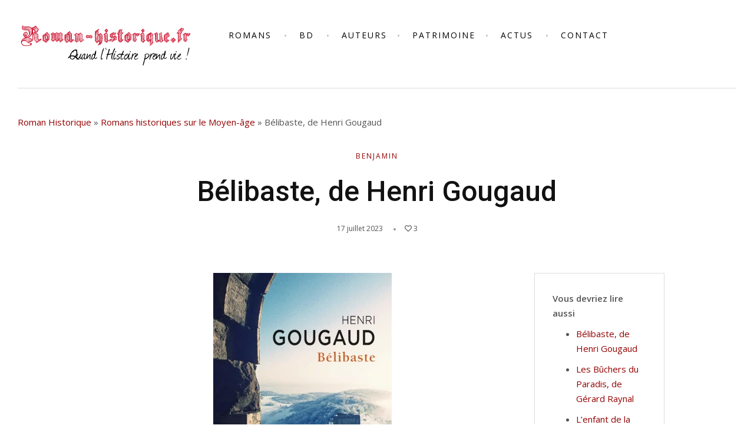

--- FILE ---
content_type: text/html; charset=UTF-8
request_url: https://www.roman-historique.fr/moyen-age/belibaste-de-henri-gougaud/
body_size: 26980
content:
<!DOCTYPE HTML>
<html lang="fr-FR" xmlns:fb="https://www.facebook.com/2008/fbml" xmlns:addthis="https://www.addthis.com/help/api-spec" >
<head>
    <meta charset="UTF-8"/>
    <meta http-equiv="X-UA-Compatible" content="IE=edge"/>
    <meta name="viewport" content="width=device-width, initial-scale=1"/>
    <meta name='robots' content='index, follow, max-image-preview:large, max-snippet:-1, max-video-preview:-1' />
	<style>img:is([sizes="auto" i], [sizes^="auto," i]) { contain-intrinsic-size: 3000px 1500px }</style>
	
	<!-- This site is optimized with the Yoast SEO plugin v25.8 - https://yoast.com/wordpress/plugins/seo/ -->
	<title>Bélibaste, de Henri Gougaud - Roman-Historique.fr</title>
	<meta name="description" content="Accompagnez l&#039;un des derniers parfaits cathares d&#039;Occitanie en lisant Bélibaste, le dernier cathare, de Henri Gougaud." />
	<link rel="canonical" href="https://www.roman-historique.fr/moyen-age/belibaste-de-henri-gougaud/" />
	<meta property="og:locale" content="fr_FR" />
	<meta property="og:type" content="article" />
	<meta property="og:title" content="Bélibaste, de Henri Gougaud - Roman-Historique.fr" />
	<meta property="og:description" content="Accompagnez l&#039;un des derniers parfaits cathares d&#039;Occitanie en lisant Bélibaste, le dernier cathare, de Henri Gougaud." />
	<meta property="og:url" content="https://www.roman-historique.fr/moyen-age/belibaste-de-henri-gougaud/" />
	<meta property="og:site_name" content="Roman-Historique.fr" />
	<meta property="article:publisher" content="https://www.facebook.com/le.roman.historique" />
	<meta property="article:published_time" content="2023-07-17T08:05:55+00:00" />
	<meta property="article:modified_time" content="2023-10-06T06:49:19+00:00" />
	<meta property="og:image" content="https://www.roman-historique.fr/wp-content/uploads/2023/07/belibaste-le-dernier-cathare-carre-1.webp" />
	<meta property="og:image:width" content="500" />
	<meta property="og:image:height" content="500" />
	<meta property="og:image:type" content="image/webp" />
	<meta name="author" content="Benjamin" />
	<meta name="twitter:card" content="summary_large_image" />
	<meta name="twitter:label1" content="Écrit par" />
	<meta name="twitter:data1" content="Benjamin" />
	<meta name="twitter:label2" content="Durée de lecture estimée" />
	<meta name="twitter:data2" content="2 minutes" />
	<script type="application/ld+json" class="yoast-schema-graph">{"@context":"https://schema.org","@graph":[{"@type":"WebPage","@id":"https://www.roman-historique.fr/moyen-age/belibaste-de-henri-gougaud/","url":"https://www.roman-historique.fr/moyen-age/belibaste-de-henri-gougaud/","name":"Bélibaste, de Henri Gougaud - Roman-Historique.fr","isPartOf":{"@id":"https://www.roman-historique.fr/#website"},"primaryImageOfPage":{"@id":"https://www.roman-historique.fr/moyen-age/belibaste-de-henri-gougaud/#primaryimage"},"image":{"@id":"https://www.roman-historique.fr/moyen-age/belibaste-de-henri-gougaud/#primaryimage"},"thumbnailUrl":"https://www.roman-historique.fr/wp-content/uploads/2023/07/belibaste-le-dernier-cathare-carre-1.webp","datePublished":"2023-07-17T08:05:55+00:00","dateModified":"2023-10-06T06:49:19+00:00","author":{"@id":"https://www.roman-historique.fr/#/schema/person/c633228cb57bda76a2986b83157b9e63"},"description":"Accompagnez l'un des derniers parfaits cathares d'Occitanie en lisant Bélibaste, le dernier cathare, de Henri Gougaud.","breadcrumb":{"@id":"https://www.roman-historique.fr/moyen-age/belibaste-de-henri-gougaud/#breadcrumb"},"inLanguage":"fr-FR","potentialAction":[{"@type":"ReadAction","target":["https://www.roman-historique.fr/moyen-age/belibaste-de-henri-gougaud/"]}]},{"@type":"ImageObject","inLanguage":"fr-FR","@id":"https://www.roman-historique.fr/moyen-age/belibaste-de-henri-gougaud/#primaryimage","url":"https://www.roman-historique.fr/wp-content/uploads/2023/07/belibaste-le-dernier-cathare-carre-1.webp","contentUrl":"https://www.roman-historique.fr/wp-content/uploads/2023/07/belibaste-le-dernier-cathare-carre-1.webp","width":500,"height":500,"caption":"Bélibaste, le dernier cathare"},{"@type":"BreadcrumbList","@id":"https://www.roman-historique.fr/moyen-age/belibaste-de-henri-gougaud/#breadcrumb","itemListElement":[{"@type":"ListItem","position":1,"name":"Roman Historique","item":"https://www.roman-historique.fr/"},{"@type":"ListItem","position":2,"name":"Romans historiques sur le Moyen-âge","item":"https://www.roman-historique.fr/moyen-age/"},{"@type":"ListItem","position":3,"name":"Bélibaste, de Henri Gougaud"}]},{"@type":"WebSite","@id":"https://www.roman-historique.fr/#website","url":"https://www.roman-historique.fr/","name":"Roman-Historique.fr","description":"Livres et romans historiques","potentialAction":[{"@type":"SearchAction","target":{"@type":"EntryPoint","urlTemplate":"https://www.roman-historique.fr/?s={search_term_string}"},"query-input":{"@type":"PropertyValueSpecification","valueRequired":true,"valueName":"search_term_string"}}],"inLanguage":"fr-FR"},{"@type":"Person","@id":"https://www.roman-historique.fr/#/schema/person/c633228cb57bda76a2986b83157b9e63","name":"Benjamin","image":{"@type":"ImageObject","inLanguage":"fr-FR","@id":"https://www.roman-historique.fr/#/schema/person/image/","url":"https://secure.gravatar.com/avatar/38a218dd4e35d8522d055ed2f92e6ba680c2adbe518c7a2d5406f7318e320178?s=96&d=blank&r=g","contentUrl":"https://secure.gravatar.com/avatar/38a218dd4e35d8522d055ed2f92e6ba680c2adbe518c7a2d5406f7318e320178?s=96&d=blank&r=g","caption":"Benjamin"},"url":"https://www.roman-historique.fr/author/admin/"}]}</script>
	<!-- / Yoast SEO plugin. -->


<link rel='dns-prefetch' href='//fonts.googleapis.com' />
<script consent-skip-blocker="1" data-skip-lazy-load="js-extra" data-cfasync="false">
(function () {
  // Web Font Loader compatibility (https://github.com/typekit/webfontloader)
  var modules = {
    typekit: "https://use.typekit.net",
    google: "https://fonts.googleapis.com/"
  };

  var load = function (config) {
    setTimeout(function () {
      var a = window.consentApi;

      // Only when blocker is active
      if (a) {
        // Iterate all modules and handle in a single `WebFont.load`
        Object.keys(modules).forEach(function (module) {
          var newConfigWithoutOtherModules = JSON.parse(
            JSON.stringify(config)
          );
          Object.keys(modules).forEach(function (toRemove) {
            if (toRemove !== module) {
              delete newConfigWithoutOtherModules[toRemove];
            }
          });

          if (newConfigWithoutOtherModules[module]) {
            a.unblock(modules[module]).then(function () {
              var originalLoad = window.WebFont.load;
              if (originalLoad !== load) {
                originalLoad(newConfigWithoutOtherModules);
              }
            });
          }
        });
      }
    }, 0);
  };

  if (!window.WebFont) {
    window.WebFont = {
      load: load
    };
  }
})();
</script><style>[consent-id]:not(.rcb-content-blocker):not([consent-transaction-complete]):not([consent-visual-use-parent^="children:"]):not([consent-confirm]){opacity:0!important;}
.rcb-content-blocker+.rcb-content-blocker-children-fallback~*{display:none!important;}</style><link rel="preload" href="https://www.roman-historique.fr/wp-content/b8e404b918134f3c03ca9f773c5c3ac7/dist/636924019.js?ver=cfdeb40e786de82f627323f9550f905f" as="script" />
<link rel="preload" href="https://www.roman-historique.fr/wp-content/b8e404b918134f3c03ca9f773c5c3ac7/dist/1343783968.js?ver=8c1f725df9af567e471c98bf6cbb18c6" as="script" />
<link rel="preload" href="https://www.roman-historique.fr/wp-content/plugins/real-cookie-banner/public/lib/animate.css/animate.min.css?ver=4.1.1" as="style" />
<script data-cfasync="false" type="text/javascript" defer src="https://www.roman-historique.fr/wp-content/b8e404b918134f3c03ca9f773c5c3ac7/dist/636924019.js?ver=cfdeb40e786de82f627323f9550f905f" id="real-cookie-banner-vendor-real-cookie-banner-banner-js"></script>
<script type="application/json" data-skip-lazy-load="js-extra" data-skip-moving="true" data-no-defer nitro-exclude data-alt-type="application/ld+json" data-dont-merge data-wpmeteor-nooptimize="true" data-cfasync="false" id="a86d499739233cbd6240372b87a7873631-js-extra">{"slug":"real-cookie-banner","textDomain":"real-cookie-banner","version":"5.2.12","restUrl":"https:\/\/www.roman-historique.fr\/wp-json\/real-cookie-banner\/v1\/","restNamespace":"real-cookie-banner\/v1","restPathObfuscateOffset":"959720a347042d6d","restRoot":"https:\/\/www.roman-historique.fr\/wp-json\/","restQuery":{"_v":"5.2.12","_locale":"user"},"restNonce":"917b793c93","restRecreateNonceEndpoint":"https:\/\/www.roman-historique.fr\/wp-admin\/admin-ajax.php?action=rest-nonce","publicUrl":"https:\/\/www.roman-historique.fr\/wp-content\/plugins\/real-cookie-banner\/public\/","chunkFolder":"dist","chunksLanguageFolder":"https:\/\/www.roman-historique.fr\/wp-content\/languages\/mo-cache\/real-cookie-banner\/","chunks":{"chunk-config-tab-blocker.lite.js":["fr_FR-83d48f038e1cf6148175589160cda67e","fr_FR-e051c4c51a9ece7608a571f9dada4712","fr_FR-24de88ac89ca0a1363889bd3fd6e1c50","fr_FR-93ec68381a9f458fbce3acbccd434479"],"chunk-config-tab-blocker.pro.js":["fr_FR-ddf5ae983675e7b6eec2afc2d53654a2","fr_FR-ad0fc0f9f96d053303b1ede45a238984","fr_FR-e516a6866b9a31db231ab92dedaa8b29","fr_FR-1aac2e7f59d941d7ed1061d1018d2957"],"chunk-config-tab-consent.lite.js":["fr_FR-3823d7521a3fc2857511061e0d660408"],"chunk-config-tab-consent.pro.js":["fr_FR-9cb9ecf8c1e8ce14036b5f3a5e19f098"],"chunk-config-tab-cookies.lite.js":["fr_FR-1a51b37d0ef409906245c7ed80d76040","fr_FR-e051c4c51a9ece7608a571f9dada4712","fr_FR-24de88ac89ca0a1363889bd3fd6e1c50"],"chunk-config-tab-cookies.pro.js":["fr_FR-572ee75deed92e7a74abba4b86604687","fr_FR-ad0fc0f9f96d053303b1ede45a238984","fr_FR-e516a6866b9a31db231ab92dedaa8b29"],"chunk-config-tab-dashboard.lite.js":["fr_FR-f843c51245ecd2b389746275b3da66b6"],"chunk-config-tab-dashboard.pro.js":["fr_FR-ae5ae8f925f0409361cfe395645ac077"],"chunk-config-tab-import.lite.js":["fr_FR-66df94240f04843e5a208823e466a850"],"chunk-config-tab-import.pro.js":["fr_FR-e5fee6b51986d4ff7a051d6f6a7b076a"],"chunk-config-tab-licensing.lite.js":["fr_FR-e01f803e4093b19d6787901b9591b5a6"],"chunk-config-tab-licensing.pro.js":["fr_FR-4918ea9704f47c2055904e4104d4ffba"],"chunk-config-tab-scanner.lite.js":["fr_FR-b10b39f1099ef599835c729334e38429"],"chunk-config-tab-scanner.pro.js":["fr_FR-752a1502ab4f0bebfa2ad50c68ef571f"],"chunk-config-tab-settings.lite.js":["fr_FR-37978e0b06b4eb18b16164a2d9c93a2c"],"chunk-config-tab-settings.pro.js":["fr_FR-e59d3dcc762e276255c8989fbd1f80e3"],"chunk-config-tab-tcf.lite.js":["fr_FR-4f658bdbf0aa370053460bc9e3cd1f69","fr_FR-e051c4c51a9ece7608a571f9dada4712","fr_FR-93ec68381a9f458fbce3acbccd434479"],"chunk-config-tab-tcf.pro.js":["fr_FR-e1e83d5b8a28f1f91f63b9de2a8b181a","fr_FR-ad0fc0f9f96d053303b1ede45a238984","fr_FR-1aac2e7f59d941d7ed1061d1018d2957"]},"others":{"customizeValuesBanner":"{\"layout\":{\"type\":\"banner\",\"maxHeightEnabled\":true,\"maxHeight\":740,\"dialogMaxWidth\":530,\"dialogPosition\":\"middleCenter\",\"dialogMargin\":[0,0,0,0],\"bannerPosition\":\"bottom\",\"bannerMaxWidth\":1024,\"dialogBorderRadius\":3,\"borderRadius\":5,\"animationIn\":\"slideInUp\",\"animationInDuration\":500,\"animationInOnlyMobile\":true,\"animationOut\":\"none\",\"animationOutDuration\":500,\"animationOutOnlyMobile\":true,\"overlay\":false,\"overlayBg\":\"#000000\",\"overlayBgAlpha\":50,\"overlayBlur\":2},\"decision\":{\"acceptAll\":\"button\",\"acceptEssentials\":\"button\",\"showCloseIcon\":false,\"acceptIndividual\":\"link\",\"buttonOrder\":\"all,essential,save,individual\",\"showGroups\":false,\"groupsFirstView\":false,\"saveButton\":\"always\"},\"design\":{\"bg\":\"#ffffff\",\"textAlign\":\"center\",\"linkTextDecoration\":\"underline\",\"borderWidth\":0,\"borderColor\":\"#ffffff\",\"fontSize\":13,\"fontColor\":\"#2b2b2b\",\"fontInheritFamily\":true,\"fontFamily\":\"Arial, Helvetica, sans-serif\",\"fontWeight\":\"normal\",\"boxShadowEnabled\":true,\"boxShadowOffsetX\":0,\"boxShadowOffsetY\":5,\"boxShadowBlurRadius\":13,\"boxShadowSpreadRadius\":0,\"boxShadowColor\":\"#000000\",\"boxShadowColorAlpha\":20},\"headerDesign\":{\"inheritBg\":true,\"bg\":\"#f4f4f4\",\"inheritTextAlign\":true,\"textAlign\":\"center\",\"padding\":[17,20,15,20],\"logo\":\"\",\"logoRetina\":\"\",\"logoMaxHeight\":40,\"logoPosition\":\"left\",\"logoMargin\":[5,15,5,15],\"fontSize\":19,\"fontColor\":\"#2b2b2b\",\"fontInheritFamily\":true,\"fontFamily\":\"Arial, Helvetica, sans-serif\",\"fontWeight\":\"normal\",\"borderWidth\":1,\"borderColor\":\"#efefef\"},\"bodyDesign\":{\"padding\":[15,20,5,20],\"descriptionInheritFontSize\":true,\"descriptionFontSize\":13,\"dottedGroupsInheritFontSize\":true,\"dottedGroupsFontSize\":13,\"dottedGroupsBulletColor\":\"#15779b\",\"teachingsInheritTextAlign\":true,\"teachingsTextAlign\":\"center\",\"teachingsSeparatorActive\":true,\"teachingsSeparatorWidth\":50,\"teachingsSeparatorHeight\":1,\"teachingsSeparatorColor\":\"#15779b\",\"teachingsInheritFontSize\":false,\"teachingsFontSize\":12,\"teachingsInheritFontColor\":false,\"teachingsFontColor\":\"#757575\",\"accordionMargin\":[10,0,5,0],\"accordionPadding\":[5,10,5,10],\"accordionArrowType\":\"outlined\",\"accordionArrowColor\":\"#15779b\",\"accordionBg\":\"#ffffff\",\"accordionActiveBg\":\"#f9f9f9\",\"accordionHoverBg\":\"#efefef\",\"accordionBorderWidth\":1,\"accordionBorderColor\":\"#efefef\",\"accordionTitleFontSize\":12,\"accordionTitleFontColor\":\"#2b2b2b\",\"accordionTitleFontWeight\":\"normal\",\"accordionDescriptionMargin\":[5,0,0,0],\"accordionDescriptionFontSize\":12,\"accordionDescriptionFontColor\":\"#757575\",\"accordionDescriptionFontWeight\":\"normal\",\"acceptAllOneRowLayout\":false,\"acceptAllPadding\":[5,5,5,5],\"acceptAllBg\":\"#c90d2b\",\"acceptAllTextAlign\":\"center\",\"acceptAllFontSize\":12,\"acceptAllFontColor\":\"#ffffff\",\"acceptAllFontWeight\":\"normal\",\"acceptAllBorderWidth\":0,\"acceptAllBorderColor\":\"#000000\",\"acceptAllHoverBg\":\"#e55b71\",\"acceptAllHoverFontColor\":\"#ffffff\",\"acceptAllHoverBorderColor\":\"#000000\",\"acceptEssentialsUseAcceptAll\":true,\"acceptEssentialsButtonType\":\"\",\"acceptEssentialsPadding\":[10,10,10,10],\"acceptEssentialsBg\":\"#efefef\",\"acceptEssentialsTextAlign\":\"center\",\"acceptEssentialsFontSize\":18,\"acceptEssentialsFontColor\":\"#0a0a0a\",\"acceptEssentialsFontWeight\":\"normal\",\"acceptEssentialsBorderWidth\":0,\"acceptEssentialsBorderColor\":\"#000000\",\"acceptEssentialsHoverBg\":\"#e8e8e8\",\"acceptEssentialsHoverFontColor\":\"#000000\",\"acceptEssentialsHoverBorderColor\":\"#000000\",\"acceptIndividualPadding\":[5,5,5,5],\"acceptIndividualBg\":\"#ffffff\",\"acceptIndividualTextAlign\":\"center\",\"acceptIndividualFontSize\":12,\"acceptIndividualFontColor\":\"#15779b\",\"acceptIndividualFontWeight\":\"normal\",\"acceptIndividualBorderWidth\":0,\"acceptIndividualBorderColor\":\"#000000\",\"acceptIndividualHoverBg\":\"#ffffff\",\"acceptIndividualHoverFontColor\":\"#11607d\",\"acceptIndividualHoverBorderColor\":\"#000000\"},\"footerDesign\":{\"poweredByLink\":true,\"inheritBg\":false,\"bg\":\"#fcfcfc\",\"inheritTextAlign\":true,\"textAlign\":\"center\",\"padding\":[10,20,15,20],\"fontSize\":14,\"fontColor\":\"#757474\",\"fontInheritFamily\":true,\"fontFamily\":\"Arial, Helvetica, sans-serif\",\"fontWeight\":\"normal\",\"hoverFontColor\":\"#2b2b2b\",\"borderWidth\":1,\"borderColor\":\"#efefef\",\"languageSwitcher\":\"flags\"},\"texts\":{\"headline\":\"Les cookies\",\"description\":\"J'utilise des cookies pour vous offrir la meilleure exp\\u00e9rience de navigation. Vous pouvez accepter tous les cookies, continuer sans donner votre consentement (mais je ne peux plus suivre la performance du site), ou personnaliser vos param\\u00e8tres de confidentialit\\u00e9.\",\"acceptAll\":\"Accepter tout\",\"acceptEssentials\":\"Continuer sans consentement\",\"acceptIndividual\":\"D\\u00e9finir les param\\u00e8tres de confidentialit\\u00e9 individuellement\",\"poweredBy\":\"2\",\"dataProcessingInUnsafeCountries\":\"Certains services traitent des donn\\u00e9es \\u00e0 caract\\u00e8re personnel dans des pays tiers peu s\\u00fbrs. En donnant votre accord, vous consentez \\u00e9galement au traitement des donn\\u00e9es des services labellis\\u00e9s par {{legalBasis}}, avec des risques tels que des recours juridiques inad\\u00e9quats, un acc\\u00e8s non autoris\\u00e9 par les autorit\\u00e9s sans information ou possibilit\\u00e9 d'objection, un transfert non autoris\\u00e9 \\u00e0 des tiers, et des mesures de s\\u00e9curit\\u00e9 des donn\\u00e9es inad\\u00e9quates.\",\"ageNoticeBanner\":\"\",\"ageNoticeBlocker\":\"\",\"listServicesNotice\":\"En acceptant tous les services, vous autorisez le chargement de {{services}}. Ces services sont divis\\u00e9s en groupes {{serviceGroups}} en fonction de leur finalit\\u00e9 (appartenance marqu\\u00e9e par des nombres en exposant).\",\"listServicesLegitimateInterestNotice\":\"En outre, les {{services}} sont charg\\u00e9s sur la base d'un int\\u00e9r\\u00eat l\\u00e9gitime.\",\"consentForwardingExternalHosts\":\"Votre consentement s'applique \\u00e9galement aux {{websites}}.\",\"blockerHeadline\":\"{{name}} bloqu\\u00e9 en raison des param\\u00e8tres de confidentialit\\u00e9\",\"blockerLinkShowMissing\":\"Afficher tous les services pour lesquels vous devez encore donner votre accord\",\"blockerLoadButton\":\"Accepter les services et charger le contenu\",\"blockerAcceptInfo\":\"Le chargement du contenu bloqu\\u00e9 modifiera vos param\\u00e8tres de confidentialit\\u00e9. Le contenu de ce service ne sera plus bloqu\\u00e9 \\u00e0 l'avenir.\",\"stickyHistory\":\"Historique des param\\u00e8tres de confidentialit\\u00e9\",\"stickyRevoke\":\"Retirer les consentements\",\"stickyRevokeSuccessMessage\":\"Vous avez retir\\u00e9 avec succ\\u00e8s votre consentement pour les services avec ses cookies et le traitement des donn\\u00e9es \\u00e0 caract\\u00e8re personnel. La page va \\u00eatre recharg\\u00e9e maintenant !\",\"stickyChange\":\"Modifier les param\\u00e8tres de confidentialit\\u00e9\"},\"individualLayout\":{\"inheritDialogMaxWidth\":false,\"dialogMaxWidth\":970,\"inheritBannerMaxWidth\":true,\"bannerMaxWidth\":1980,\"descriptionTextAlign\":\"left\"},\"group\":{\"checkboxBg\":\"#f0f0f0\",\"checkboxBorderWidth\":1,\"checkboxBorderColor\":\"#d2d2d2\",\"checkboxActiveColor\":\"#ffffff\",\"checkboxActiveBg\":\"#15779b\",\"checkboxActiveBorderColor\":\"#11607d\",\"groupInheritBg\":true,\"groupBg\":\"#f4f4f4\",\"groupPadding\":[15,15,15,15],\"groupSpacing\":10,\"groupBorderRadius\":5,\"groupBorderWidth\":1,\"groupBorderColor\":\"#f4f4f4\",\"headlineFontSize\":16,\"headlineFontWeight\":\"normal\",\"headlineFontColor\":\"#2b2b2b\",\"descriptionFontSize\":14,\"descriptionFontColor\":\"#757575\",\"linkColor\":\"#757575\",\"linkHoverColor\":\"#2b2b2b\",\"detailsHideLessRelevant\":true},\"saveButton\":{\"useAcceptAll\":true,\"type\":\"button\",\"padding\":[10,10,10,10],\"bg\":\"#efefef\",\"textAlign\":\"center\",\"fontSize\":18,\"fontColor\":\"#0a0a0a\",\"fontWeight\":\"normal\",\"borderWidth\":0,\"borderColor\":\"#000000\",\"hoverBg\":\"#e8e8e8\",\"hoverFontColor\":\"#000000\",\"hoverBorderColor\":\"#000000\"},\"individualTexts\":{\"headline\":\"Pr\\u00e9f\\u00e9rences individuelles en mati\\u00e8re de respect de la vie priv\\u00e9e\",\"description\":\"\",\"save\":\"Sauvegarder les choix personnalis\\u00e9s\",\"showMore\":\"Afficher les informations sur le service\",\"hideMore\":\"Masquer les informations sur les services\",\"postamble\":\"\"},\"mobile\":{\"enabled\":true,\"maxHeight\":400,\"hideHeader\":false,\"alignment\":\"bottom\",\"scalePercent\":90,\"scalePercentVertical\":-50},\"sticky\":{\"enabled\":false,\"animationsEnabled\":true,\"alignment\":\"left\",\"bubbleBorderRadius\":50,\"icon\":\"fingerprint\",\"iconCustom\":\"\",\"iconCustomRetina\":\"\",\"iconSize\":30,\"iconColor\":\"#ffffff\",\"bubbleMargin\":[10,20,20,20],\"bubblePadding\":15,\"bubbleBg\":\"#15779b\",\"bubbleBorderWidth\":0,\"bubbleBorderColor\":\"#10556f\",\"boxShadowEnabled\":true,\"boxShadowOffsetX\":0,\"boxShadowOffsetY\":2,\"boxShadowBlurRadius\":5,\"boxShadowSpreadRadius\":1,\"boxShadowColor\":\"#105b77\",\"boxShadowColorAlpha\":40,\"bubbleHoverBg\":\"#ffffff\",\"bubbleHoverBorderColor\":\"#000000\",\"hoverIconColor\":\"#000000\",\"hoverIconCustom\":\"\",\"hoverIconCustomRetina\":\"\",\"menuFontSize\":16,\"menuBorderRadius\":5,\"menuItemSpacing\":10,\"menuItemPadding\":[5,10,5,10]},\"customCss\":{\"css\":\"\",\"antiAdBlocker\":\"y\"}}","isPro":false,"showProHints":false,"proUrl":"https:\/\/devowl.io\/go\/real-cookie-banner?source=rcb-lite","showLiteNotice":true,"frontend":{"groups":"[{\"id\":84,\"name\":\"Essentiel\",\"slug\":\"essentiel\",\"description\":\"Les services essentiels sont n\\u00e9cessaires \\u00e0 la fonctionnalit\\u00e9 de base du site web. Ils ne contiennent que des services techniquement n\\u00e9cessaires. Il n'est pas possible de s'opposer \\u00e0 ces services.\",\"isEssential\":true,\"isDefault\":true,\"items\":[{\"id\":11155,\"name\":\"Real Cookie Banner\",\"purpose\":\"N\\u00e9cessaire \\u00e0 la gestion du consentement\",\"providerContact\":{\"phone\":\"\",\"email\":\"\",\"link\":\"\"},\"isProviderCurrentWebsite\":true,\"provider\":\"\",\"uniqueName\":\"real-cookie-banner\",\"isEmbeddingOnlyExternalResources\":false,\"legalBasis\":\"legal-requirement\",\"dataProcessingInCountries\":[],\"dataProcessingInCountriesSpecialTreatments\":[],\"technicalDefinitions\":[{\"type\":\"http\",\"name\":\"real_cookie_banner*\",\"host\":\".roman-historique.fr\",\"duration\":365,\"durationUnit\":\"d\",\"isSessionDuration\":false,\"purpose\":\"Identifiant unique pour le consentement, mais pas pour le visiteur du site web. Hachure de r\\u00e9vision pour les param\\u00e8tres de la banni\\u00e8re des cookies (textes, couleurs, caract\\u00e9ristiques, groupes de services, services, bloqueurs de contenu, etc.) ID des services et groupes de services autoris\\u00e9s.\"},{\"type\":\"http\",\"name\":\"real_cookie_banner*-tcf\",\"host\":\".roman-historique.fr\",\"duration\":365,\"durationUnit\":\"d\",\"isSessionDuration\":false,\"purpose\":\"Consentements recueillis dans le cadre du TCF et stock\\u00e9s dans le format TC String, y compris les fournisseurs du TCF, les objectifs, les objectifs sp\\u00e9ciaux, les caract\\u00e9ristiques et les caract\\u00e9ristiques sp\\u00e9ciales.\"},{\"type\":\"http\",\"name\":\"real_cookie_banner*-gcm\",\"host\":\".roman-historique.fr\",\"duration\":365,\"durationUnit\":\"d\",\"isSessionDuration\":false,\"purpose\":\"Les consentements relatifs aux types de consentement (finalit\\u00e9s) collect\\u00e9s dans le cadre du mode de consentement de Google sont stock\\u00e9s pour tous les services compatibles avec le mode de consentement de Google.\"},{\"type\":\"http\",\"name\":\"real_cookie_banner-test\",\"host\":\".roman-historique.fr\",\"duration\":365,\"durationUnit\":\"d\",\"isSessionDuration\":false,\"purpose\":\"Cookie mis en place pour tester la fonctionnalit\\u00e9 des cookies HTTP. Il est supprim\\u00e9 imm\\u00e9diatement apr\\u00e8s le test.\"},{\"type\":\"local\",\"name\":\"real_cookie_banner*\",\"host\":\"https:\\\/\\\/www.roman-historique.fr\",\"duration\":1,\"durationUnit\":\"d\",\"isSessionDuration\":false,\"purpose\":\"Identifiant unique pour le consentement, mais pas pour le visiteur du site web. Hachure de r\\u00e9vision pour les param\\u00e8tres de la banni\\u00e8re des cookies (textes, couleurs, caract\\u00e9ristiques, groupes de services, services, bloqueurs de contenu, etc.) Identifiant des services et des groupes de services autoris\\u00e9s. N'est stock\\u00e9 que jusqu'\\u00e0 ce que le consentement soit document\\u00e9 sur le serveur du site web.\"},{\"type\":\"local\",\"name\":\"real_cookie_banner*-tcf\",\"host\":\"https:\\\/\\\/www.roman-historique.fr\",\"duration\":1,\"durationUnit\":\"d\",\"isSessionDuration\":false,\"purpose\":\"Les consentements recueillis dans le cadre du TCF sont stock\\u00e9s dans le format TC String, y compris les fournisseurs du TCF, les objectifs, les objectifs sp\\u00e9ciaux, les caract\\u00e9ristiques et les caract\\u00e9ristiques sp\\u00e9ciales. Ils ne sont stock\\u00e9s que jusqu'\\u00e0 ce que le consentement soit document\\u00e9 sur le serveur du site web.\"},{\"type\":\"local\",\"name\":\"real_cookie_banner*-gcm\",\"host\":\"https:\\\/\\\/www.roman-historique.fr\",\"duration\":1,\"durationUnit\":\"d\",\"isSessionDuration\":false,\"purpose\":\"Les consentements recueillis dans le cadre du mode de consentement de Google sont stock\\u00e9s dans les types de consentement (finalit\\u00e9s) pour tous les services compatibles avec le mode de consentement de Google. Il n'est stock\\u00e9 que jusqu'\\u00e0 ce que le consentement soit document\\u00e9 sur le serveur du site web.\"},{\"type\":\"local\",\"name\":\"real_cookie_banner-consent-queue*\",\"host\":\"https:\\\/\\\/www.roman-historique.fr\",\"duration\":1,\"durationUnit\":\"d\",\"isSessionDuration\":false,\"purpose\":\"Mise en cache locale de la s\\u00e9lection dans une banni\\u00e8re de cookies jusqu'\\u00e0 ce que le serveur documente le consentement ; documentation p\\u00e9riodique ou tentative de changement de page si le serveur n'est pas disponible ou surcharg\\u00e9.\"}],\"codeDynamics\":[],\"providerPrivacyPolicyUrl\":\"\",\"providerLegalNoticeUrl\":\"\",\"tagManagerOptInEventName\":\"\",\"tagManagerOptOutEventName\":\"\",\"googleConsentModeConsentTypes\":[],\"executePriority\":10,\"codeOptIn\":\"\",\"executeCodeOptInWhenNoTagManagerConsentIsGiven\":false,\"codeOptOut\":\"\",\"executeCodeOptOutWhenNoTagManagerConsentIsGiven\":false,\"deleteTechnicalDefinitionsAfterOptOut\":false,\"codeOnPageLoad\":\"\",\"presetId\":\"real-cookie-banner\"}]},{\"id\":85,\"name\":\"Fonctionnel\",\"slug\":\"fonctionnel\",\"description\":\"Les services fonctionnels sont n\\u00e9cessaires pour fournir des caract\\u00e9ristiques allant au-del\\u00e0 de la fonctionnalit\\u00e9 essentielle, telles que des polices plus jolies, la lecture de vid\\u00e9os ou des caract\\u00e9ristiques interactives du web 2.0. Les contenus provenant, par exemple, de plateformes vid\\u00e9o et de plateformes de m\\u00e9dias sociaux sont bloqu\\u00e9s par d\\u00e9faut et peuvent faire l'objet d'un consentement. Si le service est accept\\u00e9, ce contenu est charg\\u00e9 automatiquement sans autre consentement manuel.\",\"isEssential\":false,\"isDefault\":true,\"items\":[{\"id\":11159,\"name\":\"Google Fonts\",\"purpose\":\"Google Fonts permet de personnaliser les polices du site.\",\"providerContact\":{\"phone\":\"+1 650 253 0000\",\"email\":\"dpo-google@google.com\",\"link\":\"https:\\\/\\\/support.google.com\\\/\"},\"isProviderCurrentWebsite\":false,\"provider\":\"Google Ireland Limited, Gordon House, Barrow Street, Dublin 4, Ireland\",\"uniqueName\":\"google-fonts\",\"isEmbeddingOnlyExternalResources\":true,\"legalBasis\":\"consent\",\"dataProcessingInCountries\":[\"US\",\"IE\",\"AU\",\"BE\",\"BR\",\"CA\",\"CL\",\"FI\",\"FR\",\"DE\",\"HK\",\"IN\",\"ID\",\"IL\",\"IT\",\"JP\",\"KR\",\"NL\",\"PL\",\"QA\",\"SG\",\"ES\",\"CH\",\"TW\",\"GB\"],\"dataProcessingInCountriesSpecialTreatments\":[\"provider-is-self-certified-trans-atlantic-data-privacy-framework\"],\"technicalDefinitions\":[],\"codeDynamics\":[],\"providerPrivacyPolicyUrl\":\"https:\\\/\\\/business.safety.google\\\/privacy\\\/\",\"providerLegalNoticeUrl\":\"\",\"tagManagerOptInEventName\":\"\",\"tagManagerOptOutEventName\":\"\",\"googleConsentModeConsentTypes\":[],\"executePriority\":10,\"codeOptIn\":\"\",\"executeCodeOptInWhenNoTagManagerConsentIsGiven\":false,\"codeOptOut\":\"\",\"executeCodeOptOutWhenNoTagManagerConsentIsGiven\":false,\"deleteTechnicalDefinitionsAfterOptOut\":false,\"codeOnPageLoad\":\"base64-encoded:[base64]\",\"presetId\":\"google-fonts\"}]}]","links":[],"websiteOperator":{"address":"Benjamin","country":"FR","contactEmail":"base64-encoded:YnRoaWVyc0BnbWFpbC5jb20=","contactPhone":"","contactFormUrl":"https:\/\/www.roman-historique.fr\/contact\/"},"blocker":[],"languageSwitcher":[],"predefinedDataProcessingInSafeCountriesLists":{"GDPR":["AT","BE","BG","HR","CY","CZ","DK","EE","FI","FR","DE","GR","HU","IE","IS","IT","LI","LV","LT","LU","MT","NL","NO","PL","PT","RO","SK","SI","ES","SE"],"DSG":["CH"],"GDPR+DSG":[],"ADEQUACY_EU":["AD","AR","CA","FO","GG","IL","IM","JP","JE","NZ","KR","CH","GB","UY","US"],"ADEQUACY_CH":["DE","AD","AR","AT","BE","BG","CA","CY","HR","DK","ES","EE","FI","FR","GI","GR","GG","HU","IM","FO","IE","IS","IL","IT","JE","LV","LI","LT","LU","MT","MC","NO","NZ","NL","PL","PT","CZ","RO","GB","SK","SI","SE","UY","US"]},"decisionCookieName":"real_cookie_banner-v:3_blog:1_path:638768b","revisionHash":"61f58eb0d74fef8eb2e743ab7e0ae23a","territorialLegalBasis":["gdpr-eprivacy"],"setCookiesViaManager":"none","isRespectDoNotTrack":false,"failedConsentDocumentationHandling":"essentials","isAcceptAllForBots":true,"isDataProcessingInUnsafeCountries":false,"isAgeNotice":true,"ageNoticeAgeLimit":15,"isListServicesNotice":true,"isBannerLessConsent":false,"isTcf":false,"isGcm":false,"isGcmListPurposes":false,"hasLazyData":false},"anonymousContentUrl":"https:\/\/www.roman-historique.fr\/wp-content\/b8e404b918134f3c03ca9f773c5c3ac7\/dist\/","anonymousHash":"b8e404b918134f3c03ca9f773c5c3ac7","hasDynamicPreDecisions":false,"isLicensed":true,"isDevLicense":false,"multilingualSkipHTMLForTag":"","isCurrentlyInTranslationEditorPreview":false,"defaultLanguage":"","currentLanguage":"","activeLanguages":[],"context":"","iso3166OneAlpha2":{"AF":"Afghanistan","ZA":"Afrique du Sud","AL":"Albanie","DZ":"Alg\u00e9rie","DE":"Allemagne","AD":"Andore","AO":"Angola","AI":"Anguilla","AQ":"Antarctique","AG":"Antigua-et-Barbuda","AN":"Antilles N\u00e9erlandaises","SA":"Arabie Saoudite","AR":"Argentine","AM":"Arm\u00e9nie","AW":"Aruba","AU":"Australie","AT":"Autriche","AZ":"Azerba\u00efdjan","BS":"Bahamas","BH":"Bahre\u00efn","BD":"Bangladesh","BB":"Barbade","BE":"Belgique","BZ":"Belize","BJ":"Benin","BM":"Bermude","BT":"Bhoutan","MM":"Birmanie","BY":"Bi\u00e9lorussie","BO":"Bolivie","BA":"Bosnie et Herz\u00e9govine","BW":"Botswana","BN":"Brunei Darussalam","BR":"Br\u00e9sil","BG":"Bulgarie","BF":"Burkina Faso","BI":"Burundi","KH":"Cambodge","CM":"Cameroun","CA":"Canada","CV":"Cap Vert","BQ":"Cara\u00efbes Pays-Bas","CL":"Chili","CN":"Chine","CY":"Chypre","CO":"Colombie","CG":"Congo","CD":"Congo, R\u00e9publique D\u00e9mocratique","KR":"Cor\u00e9e","KP":"Cor\u00e9e du Nord","CR":"Costa Rica","CI":"Cote D'Ivoire","HR":"Croatie","CU":"Cuba","CW":"Cura\u00e7ao","DK":"Danemark","DJ":"Djibouti","ER":"Erythr\u00e9e","ES":"Espagne","EE":"Estonie","FM":"Etats F\u00e9d\u00e9r\u00e9s de Micron\u00e9sie","FJ":"Fidji","FI":"Finlande","FR":"France","RU":"F\u00e9d\u00e9ration de Russie","GA":"Gabon","GM":"Gambie","GH":"Ghana","GI":"Gibraltar","GD":"Grenade","GL":"Groenland","GR":"Gr\u00e8ce","GP":"Guadeloupe","GU":"Guam","GT":"Guatemala","GG":"Guernesey","GN":"Guin\u00e9e","GQ":"Guin\u00e9e \u00e9quatoriale","GW":"Guin\u00e9e-Bissau","GY":"Guyane","GF":"Guyane fran\u00e7aise","GS":"G\u00e9orgie du Sud et \u00eeles Sandwich.","HT":"Ha\u00efti","HN":"Honduras","HK":"Hong Kong","HU":"Hongrie","IN":"Inde","ID":"Indon\u00e9sie","IQ":"Irak","IE":"Irlande","IS":"Islande","IL":"Isra\u00ebl","IT":"Italie","LY":"Jamahiriya Arabe Libyenne","JM":"Jama\u00efque","JP":"Japon","JE":"Jersey","JO":"Jordanie","KZ":"Kazakhstan","KE":"Kenya","KG":"Kirghizistan","KI":"Kiribati","XK":"Kosovo","KW":"Kowe\u00eft","CX":"L'\u00eele de Christmas","DM":"La Dominique","GE":"La G\u00e9orgie","SV":"Le Salvador","KM":"Les Comores","AS":"Les Samoa am\u00e9ricaines","LS":"Lesotho","LV":"Lettonie","LB":"Liban","LR":"Lib\u00e9ria","LI":"Liechtenstein","LT":"Lituanie","LU":"Luxembourg","MO":"Macao","MK":"Mac\u00e9doine","MG":"Madagascar","MY":"Malaisie","MW":"Malawi","MV":"Maldives","ML":"Mali","MT":"Malte","MA":"Maroc","MQ":"Martinique","MU":"Maurice","MR":"Mauritanie","YT":"Mayotte","MX":"Mexique","MD":"Moldavie","MC":"Monaco","MN":"Mongolie","MS":"Montserrat","ME":"Mont\u00e9n\u00e9gro","MZ":"Mozambique","NA":"Namibie","NR":"Nauru","NI":"Nicaragua","NE":"Niger","NG":"Nig\u00e9ria","NU":"Niue","NO":"Norv\u00e8ge","NC":"Nouvelle-Cal\u00e9donie","NZ":"Nouvelle-Z\u00e9lande","NP":"N\u00e9pal","OM":"Oman","UG":"Ouganda","UZ":"Ouzb\u00e9kistan","PK":"Pakistan","PW":"Palau","PA":"Panama","PG":"Papouasie-Nouvelle-Guin\u00e9e","PY":"Paraguay","NL":"Pays-Bas","PH":"Philippines","PN":"Pitcairn","PL":"Pologne","PF":"Polyn\u00e9sie fran\u00e7aise","PR":"Porto Rico","PT":"Portugal","PE":"P\u00e9rou","QA":"Qatar","RO":"Roumanie","GB":"Royaume-Uni","RW":"Rwanda","SY":"R\u00e9publique Arabe Syrienne","LA":"R\u00e9publique D\u00e9mocratique Populaire Lao","IR":"R\u00e9publique Islamique d'Iran","CZ":"R\u00e9publique Tch\u00e8que","CF":"R\u00e9publique centrafricaine","DO":"R\u00e9publique dominicaine","RE":"R\u00e9union","EH":"Sahara occidental","BL":"Saint Barth\u00e9lemy","MF":"Saint Martin","PM":"Saint Pierre et Miquelon","KN":"Saint-Kitts-et-Nevis","SM":"Saint-Marin","SX":"Saint-Martin","VA":"Saint-Si\u00e8ge (\u00c9tat de la Cit\u00e9 du Vatican)","VC":"Saint-Vincent-et-les-Grenadines","SH":"Sainte-H\u00e9l\u00e8ne","LC":"Sainte-Lucie","WS":"Samoa","ST":"Sao Tom\u00e9-et-Principe","RS":"Serbie","SC":"Seychelles","SL":"Sierra Leone","SG":"Singapour","SK":"Slovaquie","SI":"Slov\u00e9nie","SO":"Somalie","SD":"Soudan","LK":"Sri Lanka","SS":"Sud Soudan","CH":"Suisse","SR":"Suriname","SE":"Su\u00e8de","SJ":"Svalbard et Jan Mayen","SZ":"Swaziland","SN":"S\u00e9n\u00e9gal","TJ":"Tadjikistan","TZ":"Tanzanie","TW":"Ta\u00efwan","TD":"Tchad","TF":"Terres australes et antarctiques fran\u00e7aises","PS":"Territoire Palestinien Occup\u00e9","IO":"Territoire britannique de l'oc\u00e9an Indien","TH":"Tha\u00eflande","TL":"Timor-Leste","TG":"Togo","TK":"Tokelau","TO":"Tonga","TT":"Trinit\u00e9-et-Tobago","TN":"Tunisie","TM":"Turkm\u00e9nistan","TR":"Turquie","TV":"Tuvalu","UA":"Ukraine","UY":"Uruguay","VU":"Vanuatu","VE":"Venezuela","VN":"Vietnam","WF":"Wallis et Futuna","YE":"Y\u00e9men","ZM":"Zambie","ZW":"Zimbabwe","EG":"\u00c9gypte","AE":"\u00c9mirats arabes unis","EC":"\u00c9quateur","US":"\u00c9tats-Unis","ET":"\u00c9thiopie","BV":"\u00cele Bouvet","HM":"\u00cele Heard et \u00eeles Mcdonald","NF":"\u00cele Norfolk","IM":"\u00cele de Man","AX":"\u00celes Aland","KY":"\u00celes Ca\u00efmans","CC":"\u00celes Cocos (Keeling)","CK":"\u00celes Cook","FK":"\u00celes Falkland (Malvinas)","FO":"\u00celes F\u00e9ro\u00e9","MP":"\u00celes Mariannes du Nord","MH":"\u00celes Marshall","UM":"\u00celes P\u00e9riph\u00e9riques des \u00c9tats-Unis","SB":"\u00celes Salomon","TC":"\u00celes Turks et Caicos","VG":"\u00celes Vierges britanniques","VI":"\u00celes Vierges, \u00c9tats-Unis"},"visualParentSelectors":{".et_pb_video_box":1,".et_pb_video_slider:has(>.et_pb_slider_carousel %s)":"self",".ast-oembed-container":1,".wpb_video_wrapper":1,".gdlr-core-pbf-background-wrap":1},"isPreventPreDecision":false,"isInvalidateImplicitUserConsent":false,"dependantVisibilityContainers":["[role=\"tabpanel\"]",".eael-tab-content-item",".wpcs_content_inner",".op3-contenttoggleitem-content",".op3-popoverlay-content",".pum-overlay","[data-elementor-type=\"popup\"]",".wp-block-ub-content-toggle-accordion-content-wrap",".w-popup-wrap",".oxy-lightbox_inner[data-inner-content=true]",".oxy-pro-accordion_body",".oxy-tab-content",".kt-accordion-panel",".vc_tta-panel-body",".mfp-hide","div[id^=\"tve_thrive_lightbox_\"]",".brxe-xpromodalnestable",".evcal_eventcard",".divioverlay",".et_pb_toggle_content"],"disableDeduplicateExceptions":[".et_pb_video_slider"],"bannerDesignVersion":12,"bannerI18n":{"showMore":"Voir plus","hideMore":"Cacher","showLessRelevantDetails":"Montrer plus de d\u00e9tails (%s)","hideLessRelevantDetails":"Masquer les d\u00e9tails (%s)","other":"Autre","legalBasis":{"label":"Utilisation sur la base juridique de","consentPersonalData":"Consentement au traitement des donn\u00e9es \u00e0 caract\u00e8re personnel","consentStorage":"Consentement au stockage ou \u00e0 l'acc\u00e8s d'informations sur l'\u00e9quipement terminal de l'utilisateur","legitimateInterestPersonalData":"Int\u00e9r\u00eat l\u00e9gitime pour le traitement des donn\u00e9es \u00e0 caract\u00e8re personnel","legitimateInterestStorage":"Fourniture d'un service num\u00e9rique explicitement demand\u00e9 pour stocker ou acc\u00e9der \u00e0 des informations sur l'\u00e9quipement terminal de l'utilisateur","legalRequirementPersonalData":"Respect d'une obligation l\u00e9gale de traitement des donn\u00e9es \u00e0 caract\u00e8re personnel"},"territorialLegalBasisArticles":{"gdpr-eprivacy":{"dataProcessingInUnsafeCountries":"Art. 49, paragraphe 1, point a) RGPD"},"dsg-switzerland":{"dataProcessingInUnsafeCountries":"Art. 17, paragraphe 1, point a) LPD (Suisse)"}},"legitimateInterest":"Int\u00e9r\u00eat l\u00e9gitime","consent":"Consentement","crawlerLinkAlert":"Nous avons constat\u00e9 que vous \u00eates un robot. Seules les personnes physiques peuvent consentir \u00e0 l'utilisation de cookies et au traitement de donn\u00e9es \u00e0 caract\u00e8re personnel. Par cons\u00e9quent, le lien n'a aucune fonction pour vous.","technicalCookieDefinitions":"D\u00e9finitions d'un cookie technique","technicalCookieName":"Nom du cookie technique","usesCookies":"Utilisations des cookies","cookieRefresh":"Actualisation des cookies","usesNonCookieAccess":"Utilise des donn\u00e9es de type cookie (LocalStorage, SessionStorage, IndexDB, etc.)","host":"H\u00e9bergement","duration":"Dur\u00e9e","noExpiration":"Aucune expiration","type":"Type","purpose":"Finalit\u00e9s","purposes":"Finalit\u00e9s","description":"Description","optOut":"Opt-out","optOutDesc":"Un cookie peut \u00eatre install\u00e9 pour enregistrer le refus du comportement d\u00e9crit.","headerTitlePrivacyPolicyHistory":"Historique de vos param\u00e8tres de confidentialit\u00e9","skipToConsentChoices":"Passer aux choix de consentement","historyLabel":"Afficher le consentement de","historyItemLoadError":"La lecture du consentement a \u00e9chou\u00e9. Veuillez r\u00e9essayer plus tard !","historySelectNone":"Pas encore consenti \u00e0","provider":"Fournisseur","providerContactPhone":"T\u00e9l\u00e9phone","providerContactEmail":"Courriel","providerContactLink":"Formulaire de contact","providerPrivacyPolicyUrl":"Politique de Confidentialit\u00e9","providerLegalNoticeUrl":"Mentions l\u00e9gales","nonStandard":"Traitement non standardis\u00e9 des donn\u00e9es","nonStandardDesc":"Certains services installent des cookies et\/ou traitent des donn\u00e9es \u00e0 caract\u00e8re personnel sans respecter les normes de communication du consentement. Ces services sont divis\u00e9s en plusieurs groupes. Les services dits \"essentiels\" sont utilis\u00e9s sur la base de l'int\u00e9r\u00eat l\u00e9gitime et ne peuvent \u00eatre exclus (une objection peut \u00eatre formul\u00e9e par courrier \u00e9lectronique ou par lettre conform\u00e9ment \u00e0 la politique de confidentialit\u00e9), tandis que tous les autres services ne sont utilis\u00e9s qu'apr\u00e8s avoir obtenu le consentement de l'utilisateur.","dataProcessingInThirdCountries":"Traitement des donn\u00e9es dans les pays tiers","safetyMechanisms":{"label":"M\u00e9canismes d'encadrement pour la transmission des donn\u00e9es","standardContractualClauses":"Clauses contractuelles types","adequacyDecision":"D\u00e9cision d'ad\u00e9quation","eu":"UE","switzerland":"Suisse","bindingCorporateRules":"R\u00e8gles d'entreprise contraignantes","contractualGuaranteeSccSubprocessors":"Garantie contractuelle pour les clauses contractuelles types avec les sous-traitants"},"durationUnit":{"n1":{"s":"seconde","m":"minute","h":"heure","d":"jour","mo":"mois","y":"ann\u00e9e"},"nx":{"s":"secondes","m":"minutes","h":"heures","d":"jours","mo":"mois","y":"ann\u00e9es"}},"close":"Fermer","closeWithoutSaving":"Fermer sans sauvegarder","yes":"Oui","no":"Non","unknown":"Inconnu","none":"Aucun","noLicense":"Aucune licence n'est activ\u00e9e - ne pas utiliser pour la production !","devLicense":"Licence du produit non utilisable pour la production !","devLicenseLearnMore":"En savoir plus","devLicenseLink":"https:\/\/devowl.io\/knowledge-base\/license-installation-type\/","andSeparator":" et ","deprecated":{"appropriateSafeguard":"Sauvegarde appropri\u00e9e","dataProcessingInUnsafeCountries":"Traitement des donn\u00e9es dans des pays tiers non s\u00fbrs","legalRequirement":"Conformit\u00e9 avec une obligation l\u00e9gale"}},"pageRequestUuid4":"a8bec6fdb-4d2c-447d-8ebc-d4b74a2141a1","pageByIdUrl":"https:\/\/www.roman-historique.fr?page_id","pluginUrl":"https:\/\/devowl.io\/wordpress-real-cookie-banner\/"}}</script><script data-skip-lazy-load="js-extra" data-skip-moving="true" data-no-defer nitro-exclude data-alt-type="application/ld+json" data-dont-merge data-wpmeteor-nooptimize="true" data-cfasync="false" id="a86d499739233cbd6240372b87a7873632-js-extra">
(()=>{var x=function (a,b){return-1<["codeOptIn","codeOptOut","codeOnPageLoad","contactEmail"].indexOf(a)&&"string"==typeof b&&b.startsWith("base64-encoded:")?window.atob(b.substr(15)):b},t=(e,t)=>new Proxy(e,{get:(e,n)=>{let r=Reflect.get(e,n);return n===t&&"string"==typeof r&&(r=JSON.parse(r,x),Reflect.set(e,n,r)),r}}),n=JSON.parse(document.getElementById("a86d499739233cbd6240372b87a7873631-js-extra").innerHTML,x);window.Proxy?n.others.frontend=t(n.others.frontend,"groups"):n.others.frontend.groups=JSON.parse(n.others.frontend.groups,x);window.Proxy?n.others=t(n.others,"customizeValuesBanner"):n.others.customizeValuesBanner=JSON.parse(n.others.customizeValuesBanner,x);;window.realCookieBanner=n;window[Math.random().toString(36)]=n;
})();
</script><script data-cfasync="false" type="text/javascript" id="real-cookie-banner-banner-js-before">
/* <![CDATA[ */
((a,b)=>{a[b]||(a[b]={unblockSync:()=>undefined},["consentSync"].forEach(c=>a[b][c]=()=>({cookie:null,consentGiven:!1,cookieOptIn:!0})),["consent","consentAll","unblock"].forEach(c=>a[b][c]=(...d)=>new Promise(e=>a.addEventListener(b,()=>{a[b][c](...d).then(e)},{once:!0}))))})(window,"consentApi");
/* ]]> */
</script>
<script data-cfasync="false" type="text/javascript" defer src="https://www.roman-historique.fr/wp-content/b8e404b918134f3c03ca9f773c5c3ac7/dist/1343783968.js?ver=8c1f725df9af567e471c98bf6cbb18c6" id="real-cookie-banner-banner-js"></script>
<link rel='stylesheet' id='animate-css-css' href='https://www.roman-historique.fr/wp-content/plugins/real-cookie-banner/public/lib/animate.css/animate.min.css?ver=4.1.1' type='text/css' media='all' />
<script type="text/javascript">
/* <![CDATA[ */
window._wpemojiSettings = {"baseUrl":"https:\/\/s.w.org\/images\/core\/emoji\/16.0.1\/72x72\/","ext":".png","svgUrl":"https:\/\/s.w.org\/images\/core\/emoji\/16.0.1\/svg\/","svgExt":".svg","source":{"concatemoji":"https:\/\/www.roman-historique.fr\/wp-includes\/js\/wp-emoji-release.min.js?ver=6.8.3"}};
/*! This file is auto-generated */
!function(s,n){var o,i,e;function c(e){try{var t={supportTests:e,timestamp:(new Date).valueOf()};sessionStorage.setItem(o,JSON.stringify(t))}catch(e){}}function p(e,t,n){e.clearRect(0,0,e.canvas.width,e.canvas.height),e.fillText(t,0,0);var t=new Uint32Array(e.getImageData(0,0,e.canvas.width,e.canvas.height).data),a=(e.clearRect(0,0,e.canvas.width,e.canvas.height),e.fillText(n,0,0),new Uint32Array(e.getImageData(0,0,e.canvas.width,e.canvas.height).data));return t.every(function(e,t){return e===a[t]})}function u(e,t){e.clearRect(0,0,e.canvas.width,e.canvas.height),e.fillText(t,0,0);for(var n=e.getImageData(16,16,1,1),a=0;a<n.data.length;a++)if(0!==n.data[a])return!1;return!0}function f(e,t,n,a){switch(t){case"flag":return n(e,"\ud83c\udff3\ufe0f\u200d\u26a7\ufe0f","\ud83c\udff3\ufe0f\u200b\u26a7\ufe0f")?!1:!n(e,"\ud83c\udde8\ud83c\uddf6","\ud83c\udde8\u200b\ud83c\uddf6")&&!n(e,"\ud83c\udff4\udb40\udc67\udb40\udc62\udb40\udc65\udb40\udc6e\udb40\udc67\udb40\udc7f","\ud83c\udff4\u200b\udb40\udc67\u200b\udb40\udc62\u200b\udb40\udc65\u200b\udb40\udc6e\u200b\udb40\udc67\u200b\udb40\udc7f");case"emoji":return!a(e,"\ud83e\udedf")}return!1}function g(e,t,n,a){var r="undefined"!=typeof WorkerGlobalScope&&self instanceof WorkerGlobalScope?new OffscreenCanvas(300,150):s.createElement("canvas"),o=r.getContext("2d",{willReadFrequently:!0}),i=(o.textBaseline="top",o.font="600 32px Arial",{});return e.forEach(function(e){i[e]=t(o,e,n,a)}),i}function t(e){var t=s.createElement("script");t.src=e,t.defer=!0,s.head.appendChild(t)}"undefined"!=typeof Promise&&(o="wpEmojiSettingsSupports",i=["flag","emoji"],n.supports={everything:!0,everythingExceptFlag:!0},e=new Promise(function(e){s.addEventListener("DOMContentLoaded",e,{once:!0})}),new Promise(function(t){var n=function(){try{var e=JSON.parse(sessionStorage.getItem(o));if("object"==typeof e&&"number"==typeof e.timestamp&&(new Date).valueOf()<e.timestamp+604800&&"object"==typeof e.supportTests)return e.supportTests}catch(e){}return null}();if(!n){if("undefined"!=typeof Worker&&"undefined"!=typeof OffscreenCanvas&&"undefined"!=typeof URL&&URL.createObjectURL&&"undefined"!=typeof Blob)try{var e="postMessage("+g.toString()+"("+[JSON.stringify(i),f.toString(),p.toString(),u.toString()].join(",")+"));",a=new Blob([e],{type:"text/javascript"}),r=new Worker(URL.createObjectURL(a),{name:"wpTestEmojiSupports"});return void(r.onmessage=function(e){c(n=e.data),r.terminate(),t(n)})}catch(e){}c(n=g(i,f,p,u))}t(n)}).then(function(e){for(var t in e)n.supports[t]=e[t],n.supports.everything=n.supports.everything&&n.supports[t],"flag"!==t&&(n.supports.everythingExceptFlag=n.supports.everythingExceptFlag&&n.supports[t]);n.supports.everythingExceptFlag=n.supports.everythingExceptFlag&&!n.supports.flag,n.DOMReady=!1,n.readyCallback=function(){n.DOMReady=!0}}).then(function(){return e}).then(function(){var e;n.supports.everything||(n.readyCallback(),(e=n.source||{}).concatemoji?t(e.concatemoji):e.wpemoji&&e.twemoji&&(t(e.twemoji),t(e.wpemoji)))}))}((window,document),window._wpemojiSettings);
/* ]]> */
</script>
<style id='wp-emoji-styles-inline-css' type='text/css'>

	img.wp-smiley, img.emoji {
		display: inline !important;
		border: none !important;
		box-shadow: none !important;
		height: 1em !important;
		width: 1em !important;
		margin: 0 0.07em !important;
		vertical-align: -0.1em !important;
		background: none !important;
		padding: 0 !important;
	}
</style>
<link rel='stylesheet' id='wp-block-library-css' href='https://www.roman-historique.fr/wp-includes/css/dist/block-library/style.min.css?ver=6.8.3' type='text/css' media='all' />
<style id='classic-theme-styles-inline-css' type='text/css'>
/*! This file is auto-generated */
.wp-block-button__link{color:#fff;background-color:#32373c;border-radius:9999px;box-shadow:none;text-decoration:none;padding:calc(.667em + 2px) calc(1.333em + 2px);font-size:1.125em}.wp-block-file__button{background:#32373c;color:#fff;text-decoration:none}
</style>
<link rel='stylesheet' id='ultimate_blocks-cgb-style-css-css' href='https://www.roman-historique.fr/wp-content/plugins/ultimate-blocks/dist/blocks.style.build.css?ver=3.4.0' type='text/css' media='all' />
<style id='global-styles-inline-css' type='text/css'>
:root{--wp--preset--aspect-ratio--square: 1;--wp--preset--aspect-ratio--4-3: 4/3;--wp--preset--aspect-ratio--3-4: 3/4;--wp--preset--aspect-ratio--3-2: 3/2;--wp--preset--aspect-ratio--2-3: 2/3;--wp--preset--aspect-ratio--16-9: 16/9;--wp--preset--aspect-ratio--9-16: 9/16;--wp--preset--color--black: #000000;--wp--preset--color--cyan-bluish-gray: #abb8c3;--wp--preset--color--white: #ffffff;--wp--preset--color--pale-pink: #f78da7;--wp--preset--color--vivid-red: #cf2e2e;--wp--preset--color--luminous-vivid-orange: #ff6900;--wp--preset--color--luminous-vivid-amber: #fcb900;--wp--preset--color--light-green-cyan: #7bdcb5;--wp--preset--color--vivid-green-cyan: #00d084;--wp--preset--color--pale-cyan-blue: #8ed1fc;--wp--preset--color--vivid-cyan-blue: #0693e3;--wp--preset--color--vivid-purple: #9b51e0;--wp--preset--gradient--vivid-cyan-blue-to-vivid-purple: linear-gradient(135deg,rgba(6,147,227,1) 0%,rgb(155,81,224) 100%);--wp--preset--gradient--light-green-cyan-to-vivid-green-cyan: linear-gradient(135deg,rgb(122,220,180) 0%,rgb(0,208,130) 100%);--wp--preset--gradient--luminous-vivid-amber-to-luminous-vivid-orange: linear-gradient(135deg,rgba(252,185,0,1) 0%,rgba(255,105,0,1) 100%);--wp--preset--gradient--luminous-vivid-orange-to-vivid-red: linear-gradient(135deg,rgba(255,105,0,1) 0%,rgb(207,46,46) 100%);--wp--preset--gradient--very-light-gray-to-cyan-bluish-gray: linear-gradient(135deg,rgb(238,238,238) 0%,rgb(169,184,195) 100%);--wp--preset--gradient--cool-to-warm-spectrum: linear-gradient(135deg,rgb(74,234,220) 0%,rgb(151,120,209) 20%,rgb(207,42,186) 40%,rgb(238,44,130) 60%,rgb(251,105,98) 80%,rgb(254,248,76) 100%);--wp--preset--gradient--blush-light-purple: linear-gradient(135deg,rgb(255,206,236) 0%,rgb(152,150,240) 100%);--wp--preset--gradient--blush-bordeaux: linear-gradient(135deg,rgb(254,205,165) 0%,rgb(254,45,45) 50%,rgb(107,0,62) 100%);--wp--preset--gradient--luminous-dusk: linear-gradient(135deg,rgb(255,203,112) 0%,rgb(199,81,192) 50%,rgb(65,88,208) 100%);--wp--preset--gradient--pale-ocean: linear-gradient(135deg,rgb(255,245,203) 0%,rgb(182,227,212) 50%,rgb(51,167,181) 100%);--wp--preset--gradient--electric-grass: linear-gradient(135deg,rgb(202,248,128) 0%,rgb(113,206,126) 100%);--wp--preset--gradient--midnight: linear-gradient(135deg,rgb(2,3,129) 0%,rgb(40,116,252) 100%);--wp--preset--font-size--small: 13px;--wp--preset--font-size--medium: 20px;--wp--preset--font-size--large: 36px;--wp--preset--font-size--x-large: 42px;--wp--preset--spacing--20: 0.44rem;--wp--preset--spacing--30: 0.67rem;--wp--preset--spacing--40: 1rem;--wp--preset--spacing--50: 1.5rem;--wp--preset--spacing--60: 2.25rem;--wp--preset--spacing--70: 3.38rem;--wp--preset--spacing--80: 5.06rem;--wp--preset--shadow--natural: 6px 6px 9px rgba(0, 0, 0, 0.2);--wp--preset--shadow--deep: 12px 12px 50px rgba(0, 0, 0, 0.4);--wp--preset--shadow--sharp: 6px 6px 0px rgba(0, 0, 0, 0.2);--wp--preset--shadow--outlined: 6px 6px 0px -3px rgba(255, 255, 255, 1), 6px 6px rgba(0, 0, 0, 1);--wp--preset--shadow--crisp: 6px 6px 0px rgba(0, 0, 0, 1);}:where(.is-layout-flex){gap: 0.5em;}:where(.is-layout-grid){gap: 0.5em;}body .is-layout-flex{display: flex;}.is-layout-flex{flex-wrap: wrap;align-items: center;}.is-layout-flex > :is(*, div){margin: 0;}body .is-layout-grid{display: grid;}.is-layout-grid > :is(*, div){margin: 0;}:where(.wp-block-columns.is-layout-flex){gap: 2em;}:where(.wp-block-columns.is-layout-grid){gap: 2em;}:where(.wp-block-post-template.is-layout-flex){gap: 1.25em;}:where(.wp-block-post-template.is-layout-grid){gap: 1.25em;}.has-black-color{color: var(--wp--preset--color--black) !important;}.has-cyan-bluish-gray-color{color: var(--wp--preset--color--cyan-bluish-gray) !important;}.has-white-color{color: var(--wp--preset--color--white) !important;}.has-pale-pink-color{color: var(--wp--preset--color--pale-pink) !important;}.has-vivid-red-color{color: var(--wp--preset--color--vivid-red) !important;}.has-luminous-vivid-orange-color{color: var(--wp--preset--color--luminous-vivid-orange) !important;}.has-luminous-vivid-amber-color{color: var(--wp--preset--color--luminous-vivid-amber) !important;}.has-light-green-cyan-color{color: var(--wp--preset--color--light-green-cyan) !important;}.has-vivid-green-cyan-color{color: var(--wp--preset--color--vivid-green-cyan) !important;}.has-pale-cyan-blue-color{color: var(--wp--preset--color--pale-cyan-blue) !important;}.has-vivid-cyan-blue-color{color: var(--wp--preset--color--vivid-cyan-blue) !important;}.has-vivid-purple-color{color: var(--wp--preset--color--vivid-purple) !important;}.has-black-background-color{background-color: var(--wp--preset--color--black) !important;}.has-cyan-bluish-gray-background-color{background-color: var(--wp--preset--color--cyan-bluish-gray) !important;}.has-white-background-color{background-color: var(--wp--preset--color--white) !important;}.has-pale-pink-background-color{background-color: var(--wp--preset--color--pale-pink) !important;}.has-vivid-red-background-color{background-color: var(--wp--preset--color--vivid-red) !important;}.has-luminous-vivid-orange-background-color{background-color: var(--wp--preset--color--luminous-vivid-orange) !important;}.has-luminous-vivid-amber-background-color{background-color: var(--wp--preset--color--luminous-vivid-amber) !important;}.has-light-green-cyan-background-color{background-color: var(--wp--preset--color--light-green-cyan) !important;}.has-vivid-green-cyan-background-color{background-color: var(--wp--preset--color--vivid-green-cyan) !important;}.has-pale-cyan-blue-background-color{background-color: var(--wp--preset--color--pale-cyan-blue) !important;}.has-vivid-cyan-blue-background-color{background-color: var(--wp--preset--color--vivid-cyan-blue) !important;}.has-vivid-purple-background-color{background-color: var(--wp--preset--color--vivid-purple) !important;}.has-black-border-color{border-color: var(--wp--preset--color--black) !important;}.has-cyan-bluish-gray-border-color{border-color: var(--wp--preset--color--cyan-bluish-gray) !important;}.has-white-border-color{border-color: var(--wp--preset--color--white) !important;}.has-pale-pink-border-color{border-color: var(--wp--preset--color--pale-pink) !important;}.has-vivid-red-border-color{border-color: var(--wp--preset--color--vivid-red) !important;}.has-luminous-vivid-orange-border-color{border-color: var(--wp--preset--color--luminous-vivid-orange) !important;}.has-luminous-vivid-amber-border-color{border-color: var(--wp--preset--color--luminous-vivid-amber) !important;}.has-light-green-cyan-border-color{border-color: var(--wp--preset--color--light-green-cyan) !important;}.has-vivid-green-cyan-border-color{border-color: var(--wp--preset--color--vivid-green-cyan) !important;}.has-pale-cyan-blue-border-color{border-color: var(--wp--preset--color--pale-cyan-blue) !important;}.has-vivid-cyan-blue-border-color{border-color: var(--wp--preset--color--vivid-cyan-blue) !important;}.has-vivid-purple-border-color{border-color: var(--wp--preset--color--vivid-purple) !important;}.has-vivid-cyan-blue-to-vivid-purple-gradient-background{background: var(--wp--preset--gradient--vivid-cyan-blue-to-vivid-purple) !important;}.has-light-green-cyan-to-vivid-green-cyan-gradient-background{background: var(--wp--preset--gradient--light-green-cyan-to-vivid-green-cyan) !important;}.has-luminous-vivid-amber-to-luminous-vivid-orange-gradient-background{background: var(--wp--preset--gradient--luminous-vivid-amber-to-luminous-vivid-orange) !important;}.has-luminous-vivid-orange-to-vivid-red-gradient-background{background: var(--wp--preset--gradient--luminous-vivid-orange-to-vivid-red) !important;}.has-very-light-gray-to-cyan-bluish-gray-gradient-background{background: var(--wp--preset--gradient--very-light-gray-to-cyan-bluish-gray) !important;}.has-cool-to-warm-spectrum-gradient-background{background: var(--wp--preset--gradient--cool-to-warm-spectrum) !important;}.has-blush-light-purple-gradient-background{background: var(--wp--preset--gradient--blush-light-purple) !important;}.has-blush-bordeaux-gradient-background{background: var(--wp--preset--gradient--blush-bordeaux) !important;}.has-luminous-dusk-gradient-background{background: var(--wp--preset--gradient--luminous-dusk) !important;}.has-pale-ocean-gradient-background{background: var(--wp--preset--gradient--pale-ocean) !important;}.has-electric-grass-gradient-background{background: var(--wp--preset--gradient--electric-grass) !important;}.has-midnight-gradient-background{background: var(--wp--preset--gradient--midnight) !important;}.has-small-font-size{font-size: var(--wp--preset--font-size--small) !important;}.has-medium-font-size{font-size: var(--wp--preset--font-size--medium) !important;}.has-large-font-size{font-size: var(--wp--preset--font-size--large) !important;}.has-x-large-font-size{font-size: var(--wp--preset--font-size--x-large) !important;}
:where(.wp-block-post-template.is-layout-flex){gap: 1.25em;}:where(.wp-block-post-template.is-layout-grid){gap: 1.25em;}
:where(.wp-block-columns.is-layout-flex){gap: 2em;}:where(.wp-block-columns.is-layout-grid){gap: 2em;}
:root :where(.wp-block-pullquote){font-size: 1.5em;line-height: 1.6;}
</style>
<link rel='stylesheet' id='ub-extension-style-css-css' href='https://www.roman-historique.fr/wp-content/plugins/ultimate-blocks/src/extensions/style.css?ver=6.8.3' type='text/css' media='all' />
<link rel='stylesheet' id='contact-form-7-css' href='https://www.roman-historique.fr/wp-content/plugins/contact-form-7/includes/css/styles.css?ver=6.1.1' type='text/css' media='all' />
<link rel='stylesheet' id='zobo-googlefonts-css' href='//fonts.googleapis.com/css?family=Roboto%3A400%2C500%7COpen+Sans%3A400%2C600&#038;subset=latin%2Clatin-ext' type='text/css' media='all' />
<link rel='stylesheet' id='bootstrap-css' href='https://www.roman-historique.fr/wp-content/themes/zobo/zobo/libs/bootstrap/bootstrap.css?ver=6.8.3' type='text/css' media='all' />
<link rel='stylesheet' id='font-awesome-css' href='https://www.roman-historique.fr/wp-content/themes/zobo/zobo/libs/font-awesome/css/all.css?ver=6.8.3' type='text/css' media='all' />
<link rel='stylesheet' id='chosen-css' href='https://www.roman-historique.fr/wp-content/themes/zobo/zobo/libs/chosen/chosen.css?ver=6.8.3' type='text/css' media='all' />
<link rel='stylesheet' id='owl-carousel-css' href='https://www.roman-historique.fr/wp-content/themes/zobo/zobo/libs/owl/owl.carousel.css?ver=6.8.3' type='text/css' media='all' />
<link rel='stylesheet' id='zobo-style-css' href='https://www.roman-historique.fr/wp-content/themes/zobo/zobo/style.css?ver=6.8.3' type='text/css' media='all' />
<style id='zobo-style-inline-css' type='text/css'>

            a{
            	color: #940000;
            }
            .az-button:hover, button:hover, .button:hover, input[type='submit']:hover,
            .az-button:focus, button:focus, .button:focus, input[type='submit']:focus{
            	background: #940000;
            }
            .chosen-container .chosen-results li.highlighted{
              background-color: #940000;
            }
            .sticky .post-title:before{
            	color: #940000;
            }
            .screen-reader-text:focus {
            	color: #940000;
            }
            .zobo-mainmenu .main-menu a:hover{
                color: #940000;
            }
            .zobo-social a:hover{
            	background: #940000;
            	border-color: #940000;
            }
            .zobo-social .cart-customlocation:hover{
            	color: #940000;
            }
            .cart-customlocation span{
            	background: #940000;
            }
            .item-post-feature .readmore{
            	background: #940000;
            }
            .item-post-feature .readmore:hover{
            	color: #940000;
            }
            .featured-posts-slider .owl-dots .owl-dot{
            	border: 1px solid #940000;
            }
            .featured-posts-slider .owl-dots .owl-dot.active{
            	background: #940000;
            }
            .ss-about{
            	background: #940000;
            }
            .post-title a:hover{
                color: #940000;
            }
            .post-cats a{
            	color: #940000;
            }
            .post-cats a:after{
            	background: #940000;
            }
            .post-meta .zobo-like-post:hover{color: #940000;}
            .zobo-blog .social-share a:hover{
            	color: #940000;
            }
            .zobo-single-post .social-share a:hover{color: #940000}
            .zobo-single-post .social-share a:after{
            	background: #940000;
            }
            .inf-ath .ath-name a:hover{
                color: #940000;
            }
            .post-related-title:after,
            .comment-reply-title:after,
            .comments-title:after{
            	background: #940000;
            }
            .widget-title:after{
            	background: #940000;
            }
            .widget ul li a:hover{color:#940000;}
            .sidebar .widget_archive > ul > li:before,
            .sidebar .widget_categories > ul > li:before,
            .sidebar .widget_pages > ul > li:before,
            .sidebar .widget_recent_comments > ul > li:before,
            .sidebar .widget_recent_entries > ul > li:before,
            .sidebar .widget_rss > ul > li:before,
            .sidebar .widget_nav_menu > ul > li:before,
            .sidebar .widget_meta ul li:before{
            	color: #940000;
            }
            .tagcloud a:hover{
            	color: #940000;
            	border-color: #940000;
            }
            .ft-widget .widget a:hover{color: #940000;}
            .ft-widget .tagcloud a:hover{border-color: #940000;}
            .woocommerce ul.products li.product .price{color: #940000;}
            .woocommerce span.onsale{
            	background: #940000;
            }
            .woocommerce div.product p.price, .woocommerce div.product span.price{
            	color: #940000
            }
            .woocommerce #respond input#submit.alt:hover, .woocommerce a.button.alt:hover, .woocommerce button.button.alt:hover, .woocommerce input.button.alt:hover{
            	background: #940000;
            }
        
</style>
<link rel='stylesheet' id='addthis_all_pages-css' href='https://www.roman-historique.fr/wp-content/plugins/addthis/frontend/build/addthis_wordpress_public.min.css?ver=6.8.3' type='text/css' media='all' />
<script type="text/javascript" src="https://www.roman-historique.fr/wp-includes/js/jquery/jquery.min.js?ver=3.7.1" id="jquery-core-js"></script>
<script type="text/javascript" src="https://www.roman-historique.fr/wp-includes/js/jquery/jquery-migrate.min.js?ver=3.4.1" id="jquery-migrate-js"></script>
<script type="text/javascript" src="https://www.roman-historique.fr/wp-content/plugins/content-slide/js/coin-slider.js?ver=6.8.3" id="content_slider-js"></script>
<link rel="https://api.w.org/" href="https://www.roman-historique.fr/wp-json/" /><link rel="alternate" title="JSON" type="application/json" href="https://www.roman-historique.fr/wp-json/wp/v2/posts/7035" /><link rel="EditURI" type="application/rsd+xml" title="RSD" href="https://www.roman-historique.fr/xmlrpc.php?rsd" />
<meta name="generator" content="WordPress 6.8.3" />
<link rel='shortlink' href='https://www.roman-historique.fr/?p=7035' />
<link rel="alternate" title="oEmbed (JSON)" type="application/json+oembed" href="https://www.roman-historique.fr/wp-json/oembed/1.0/embed?url=https%3A%2F%2Fwww.roman-historique.fr%2Fmoyen-age%2Fbelibaste-de-henri-gougaud%2F" />
<link rel="alternate" title="oEmbed (XML)" type="text/xml+oembed" href="https://www.roman-historique.fr/wp-json/oembed/1.0/embed?url=https%3A%2F%2Fwww.roman-historique.fr%2Fmoyen-age%2Fbelibaste-de-henri-gougaud%2F&#038;format=xml" />
<script type="text/javascript">
	var $jquery = jQuery.noConflict(); 
	$jquery(document).ready(function() 
	{
		$jquery('#wpcontent_slider').coinslider(
	{ 
	width: 600, 
	height: 300, 
	spw: 7, 
	sph: 5, 
	delay: 3000, 
	sDelay: 30, 
	opacity: 0.7, 
	titleSpeed: 500, 
	effect: 'random', 
	navigation: true, 
	links : true, 
	hoverPause: true });
		});
	</script>
<style type="text/css" media="screen">
		
#wpcontent_slider_container
{
	overflow: hidden; position: relative; padding:0px;margin:0px; text-align:center; width:610px !important;
}
#wpcontent_slider 
{ overflow: hidden; position: relative; font-family:\'Trebuchet MS\', Helvetica, sans-serif;border:5px solid #ffffff; text-align:left;}
#wpcontent_slider a,#wpcontent_slider a img { border: none; text-decoration: none; outline: none; }
#wpcontent_slider h4,#wpcontent_slider h4 a 
{margin: 0px;padding: 0px; font-family: 'Trebuchet MS', Helvetica, sans-serif;
text-decoration:none;font-size: 18px; color:#000000;}
#wpcontent_slider .cs-title {width: 100%;padding: 10px; background: #ffffff; color: #000000; font-family: 'Trebuchet MS', Helvetica, sans-serif; font-size: 12px; letter-spacing: normal;line-height: normal;}
#wpcontent_slider_container .cs-prev,#wpcontent_slider_container .cs-next {font-weight: bold;background: #000000;
font-size: 28px; font-family: "Courier New", Courier, monospace; color: #ffffff !important;
padding: 0px 10px;-moz-border-radius: 5px;-khtml-border-radius: 5px;-webkit-border-radius: 5px;}
#wpcontent_slider_container .cs-buttons { font-size: 0px; padding: 10px 0px 10px 0px;
margin:0px auto; float:left;clear:left;
}
#wpcontent_slider_container .cs-buttons a { outline:none; margin-left: 5px; height: 10px; width: 10px; float: left; border: 1px solid #000000; color: #000000; text-indent: -1000px; 
}
#wpcontent_slider_container .cs-active { background-color: #000000; color: #FFFFFF; }
#wpcs_link_love,#wpcs_link_love a{display:none;}
</style>
<!-- End Content Slider Settings -->

<script data-cfasync="false" type="text/javascript">if (window.addthis_product === undefined) { window.addthis_product = "wpp"; } if (window.wp_product_version === undefined) { window.wp_product_version = "wpp-6.1.8"; } if (window.wp_blog_version === undefined) { window.wp_blog_version = "6.8.3"; } if (window.addthis_share === undefined) { window.addthis_share = {}; } if (window.addthis_config === undefined) { window.addthis_config = {"data_track_clickback":true,"ignore_server_config":true,"ui_atversion":300}; } if (window.addthis_layers === undefined) { window.addthis_layers = {}; } if (window.addthis_layers_tools === undefined) { window.addthis_layers_tools = []; } else {  } if (window.addthis_plugin_info === undefined) { window.addthis_plugin_info = {"info_status":"enabled","cms_name":"WordPress","plugin_name":"Share Buttons by AddThis","plugin_version":"6.1.8","plugin_mode":"WordPress","anonymous_profile_id":"wp-ccf83096b4cf9ce0c2c5d1ab2d89c8e4","page_info":{"template":"posts","post_type":""},"sharing_enabled_on_post_via_metabox":false}; } 
                    (function() {
                      var first_load_interval_id = setInterval(function () {
                        if (typeof window.addthis !== 'undefined') {
                          window.clearInterval(first_load_interval_id);
                          if (typeof window.addthis_layers !== 'undefined' && Object.getOwnPropertyNames(window.addthis_layers).length > 0) {
                            window.addthis.layers(window.addthis_layers);
                          }
                          if (Array.isArray(window.addthis_layers_tools)) {
                            for (i = 0; i < window.addthis_layers_tools.length; i++) {
                              window.addthis.layers(window.addthis_layers_tools[i]);
                            }
                          }
                        }
                     },1000)
                    }());
                </script> <script data-cfasync="false" type="text/javascript" src="https://s7.addthis.com/js/300/addthis_widget.js#pubid=wp-ccf83096b4cf9ce0c2c5d1ab2d89c8e4" async="async"></script>	<script async src="https://pagead2.googlesyndication.com/pagead/js/adsbygoogle.js?client=ca-pub-8627733704301802"
     crossorigin="anonymous"></script>
</head>
<body class="wp-singular post-template-default single single-post postid-7035 single-format-standard wp-theme-zobozobo sp-easy-accordion-enabled">
    <header id="zobo-header" class="header">
        <div class="container">        
            <div class="header-content d-table">
                <div class="zobo-logo d-table-cell"> 
                                        <div>
                        <a href="https://www.roman-historique.fr/">
                                                        <img src="https://www.roman-historique.fr/wp-content/uploads/2023/05/roman-historique-logo-rouge.png" alt="Roman-Historique.fr" />
                                                    </a>
                    </div>
                                    </div>
                <div class="zobo-mainmenu d-table-cell">
                    <div id="nav-wrapper" class="nav-main">
                        <ul id="menu-epoques" class="main-menu"><li id="menu-item-2895" class="menu-item menu-item-type-custom menu-item-object-custom menu-item-has-children menu-item-2895 dropdown"><a title="Romans" href="https://www.roman-historique.fr/tous-les-livres/" data-toggle="dropdown" aria-haspopup="true">Romans <span class="caret"></span></a>
<ul role="menu" class="sub-menu">
	<li id="menu-item-2622" class="menu-item menu-item-type-taxonomy menu-item-object-category menu-item-has-children menu-item-2622 dropdown"><a title="Préhistoire" href="https://www.roman-historique.fr/prehistoire/">Préhistoire <span class="caret"></span></a>
	<ul role="menu" class="sub-menu">
		<li id="menu-item-2630" class="menu-item menu-item-type-taxonomy menu-item-object-category menu-item-2630"><a title="Les enfants de la terre" href="https://www.roman-historique.fr/prehistoire/les-enfants-de-la-terre/">Les enfants de la terre</a></li>
	</ul>
</li>
	<li id="menu-item-2623" class="menu-item menu-item-type-taxonomy menu-item-object-category menu-item-2623"><a title="Antiquité" href="https://www.roman-historique.fr/antiquite/">Antiquité</a></li>
	<li id="menu-item-2624" class="menu-item menu-item-type-taxonomy menu-item-object-category current-post-ancestor current-menu-parent current-post-parent menu-item-has-children menu-item-2624 dropdown"><a title="Moyen-âge" href="https://www.roman-historique.fr/moyen-age/">Moyen-âge <span class="caret"></span></a>
	<ul role="menu" class="sub-menu">
		<li id="menu-item-2631" class="menu-item menu-item-type-taxonomy menu-item-object-category menu-item-2631"><a title="L&#039;épopée des Normands de Sicile" href="https://www.roman-historique.fr/moyen-age/lepopee-des-normands-de-sicile/">L&rsquo;épopée des Normands de Sicile</a></li>
	</ul>
</li>
	<li id="menu-item-2625" class="menu-item menu-item-type-taxonomy menu-item-object-category menu-item-2625"><a title="Renaissance" href="https://www.roman-historique.fr/renaissance/">Renaissance</a></li>
	<li id="menu-item-2626" class="menu-item menu-item-type-taxonomy menu-item-object-category menu-item-2626"><a title="XIXe et XXe siècles" href="https://www.roman-historique.fr/xix-xxe-siecles/">XIXe et XXe siècles</a></li>
	<li id="menu-item-8605" class="menu-item menu-item-type-taxonomy menu-item-object-category menu-item-8605"><a title="Romans Uchroniques" href="https://www.roman-historique.fr/uchronies/">Romans Uchroniques</a></li>
	<li id="menu-item-13540" class="menu-item menu-item-type-taxonomy menu-item-object-category menu-item-13540"><a title="Romans historiques jeunesse" href="https://www.roman-historique.fr/jeunesse/">Romans historiques jeunesse</a></li>
</ul>
</li>
<li id="menu-item-7487" class="menu-item menu-item-type-post_type menu-item-object-page menu-item-has-children menu-item-7487 dropdown"><a title="BD" href="https://www.roman-historique.fr/bd-historiques/" data-toggle="dropdown" aria-haspopup="true">BD <span class="caret"></span></a>
<ul role="menu" class="sub-menu">
	<li id="menu-item-7489" class="menu-item menu-item-type-taxonomy menu-item-object-category menu-item-7489"><a title="BD Préhistoire" href="https://www.roman-historique.fr/bd-prehistoire/">BD Préhistoire</a></li>
	<li id="menu-item-7488" class="menu-item menu-item-type-taxonomy menu-item-object-category menu-item-7488"><a title="BD Antiquité" href="https://www.roman-historique.fr/bd-antiquite/">BD Antiquité</a></li>
	<li id="menu-item-7490" class="menu-item menu-item-type-taxonomy menu-item-object-category menu-item-7490"><a title="BD Moyen-âge" href="https://www.roman-historique.fr/bd-moyen-age/">BD Moyen-âge</a></li>
	<li id="menu-item-8011" class="menu-item menu-item-type-taxonomy menu-item-object-category menu-item-8011"><a title="BD XIXe et XXe siècles" href="https://www.roman-historique.fr/bd-xix-xxe-siecles/">BD XIXe et XXe siècles</a></li>
</ul>
</li>
<li id="menu-item-2627" class="menu-item menu-item-type-taxonomy menu-item-object-category menu-item-2627"><a title="Auteurs" href="https://www.roman-historique.fr/biographies/">Auteurs</a></li>
<li id="menu-item-6916" class="menu-item menu-item-type-post_type menu-item-object-page menu-item-6916"><a title="Patrimoine" href="https://www.roman-historique.fr/patrimoine/">Patrimoine</a></li>
<li id="menu-item-2628" class="menu-item menu-item-type-taxonomy menu-item-object-category menu-item-has-children menu-item-2628 dropdown"><a title="Actus" href="https://www.roman-historique.fr/actualites/" data-toggle="dropdown" aria-haspopup="true">Actus <span class="caret"></span></a>
<ul role="menu" class="sub-menu">
	<li id="menu-item-2634" class="menu-item menu-item-type-taxonomy menu-item-object-category menu-item-2634"><a title="Dossiers thématiques" href="https://www.roman-historique.fr/actualites/dossiers/">Dossiers thématiques</a></li>
	<li id="menu-item-2635" class="menu-item menu-item-type-taxonomy menu-item-object-category menu-item-2635"><a title="Les genres de romans" href="https://www.roman-historique.fr/actualites/les-differents-romans/">Les genres de romans</a></li>
</ul>
</li>
<li id="menu-item-2896" class="menu-item menu-item-type-post_type menu-item-object-page menu-item-2896"><a title="Contact" href="https://www.roman-historique.fr/contact/">Contact</a></li>
</ul>                    </div>
                    <a href="javascript:void(0)" class="nav-icon toggle-mainmenu">
                        <i class="fas fa-bars"></i>
                    </a>
                </div>
                <div class="header-social zobo-social d-table-cell">
                                                                                                                                                                                </div>
            </div>
        </div>
    </header>
    <div class="zobo-primary">
    <div class="main-contaier">
    <div class="container">
            <div class="zobo-single-post">
						<p id="breadcrumbs"><span><span><a href="https://www.roman-historique.fr/">Roman Historique</a></span> » <span><a href="https://www.roman-historique.fr/moyen-age/">Romans historiques sur le Moyen-âge</a></span> » <span class="breadcrumb_last" aria-current="page">Bélibaste, de Henri Gougaud</span></span></p>
            <div class=" item-blog post-7035 post type-post status-publish format-standard has-post-thumbnail hentry category-cathares category-moyen-age">
                <div class="inf-ath">
                    
                    <div class="ath-name">
                        <a href="https://www.roman-historique.fr/benjamin/">Benjamin</a>
                    </div>
                </div>      
                <h1 class="post-title title-single">Bélibaste, de Henri Gougaud</h1>
                <div class="post-meta">
        <div class="data-share">
                <span class="post-date">17 juillet 2023</span>
                <a href="#" class="zobo-like-post" id="zobo-like-post-7035" title="Like this"><i class="far fa-heart"></i> 3</a>    </div>
</div>
                <div class="single-post-content">
                    <div class="post-info">
                        <div class="row justify-content-md-center">
                            <div class="col-md-8 col-xl-9">
                                <div class="post-content">
                                    <div class="at-above-post addthis_tool" data-url="https://www.roman-historique.fr/moyen-age/belibaste-de-henri-gougaud/"></div><div class="wp-block-image">
<figure class="aligncenter size-full"><img fetchpriority="high" decoding="async" width="500" height="500" src="https://www.roman-historique.fr/wp-content/uploads/2023/07/belibaste-le-dernier-cathare-carre-1.webp" alt="Bélibaste, de Henri Gougaud" class="wp-image-7270" srcset="https://www.roman-historique.fr/wp-content/uploads/2023/07/belibaste-le-dernier-cathare-carre-1.webp 500w, https://www.roman-historique.fr/wp-content/uploads/2023/07/belibaste-le-dernier-cathare-carre-1-300x300.webp 300w, https://www.roman-historique.fr/wp-content/uploads/2023/07/belibaste-le-dernier-cathare-carre-1-150x150.webp 150w" sizes="(max-width: 500px) 100vw, 500px" /></figure></div>


<div style="height:30px" aria-hidden="true" class="wp-block-spacer"></div>



<p>Ce roman de Henri Gougaud dévoile la vie de Bélibaste, surnommé le dernier cathare.</p>



<h2 class="wp-block-heading">L&rsquo;Histoire de Bélibaste, le dernier cathare</h2>



<p>À travers les pages de ce récit sur la vie de Bélibaste, nous sommes transportés pour la première fois au cœur d&rsquo;une cérémonie cathare, et nous découvrons les différentes étapes et les enseignements du Parfait cathare, cet homme de foi. Dans une grotte envoûtante, l&rsquo;authentique rituel se déroule, accompagné de la magie ambiante et du doux murmure d&rsquo;une eau cristalline et rafraîchissante en arrière-plan.</p>



<p>Bélibaste, dernier parfait cathare d&rsquo;Occitanie, est l&rsquo;unique individu dont nous possédons des documents authentifiés prouvant son évasion des redoutables cachots du Mur de Carcassonne, ancienne capitale des Trencavel tombée aux mains des Croisés. Comment a-t-il réussi cet exploit ? La version présentée dans ce livre semble être très proche de la vérité.</p>



<p>Malheureusement, la vie de Bélibaste fut brutalement interrompue par les flammes du bûcher de l&rsquo;Inquisition, sur la place d&rsquo;armes du château de Villerouge-Termenès. Cependant, quelques instants avant sa mort, Bélibaste saisit l&rsquo;opportunité de lancer une prophétie aux quatre vents. Quelle est-elle ? S&rsquo;est-elle réalisée ?</p>



<div class="wp-block-columns are-vertically-aligned-center has-background is-layout-flex wp-container-core-columns-is-layout-9d6595d7 wp-block-columns-is-layout-flex" style="background-color:#f5f5f5">
<div class="wp-block-column is-vertically-aligned-center is-layout-flow wp-block-column-is-layout-flow" style="flex-basis:70%">
<p class="has-text-align-left"><strong>Titre </strong>: Bélibaste, le dernier Cathare<br><strong>Auteur </strong>: Henri Gougaud</p>



<hr class="wp-block-separator has-alpha-channel-opacity"/>



<p class="has-text-align-left"><strong>Format </strong>: Poche<br><strong>Pages </strong>: 320<br><strong>ISBN-13 : </strong>978-2757804780<br><strong>Editeur </strong>: Points</p>
</div>



<div class="wp-block-column is-vertically-aligned-center is-layout-flow wp-block-column-is-layout-flow" style="flex-basis:30%"><div class="wp-block-image">
<figure class="aligncenter size-full"><a href="https://www.roman-historique.fr/wp-content/uploads/2023/07/belibaste-le-dernier-cathare-carre-1.webp"><img decoding="async" width="500" height="500" src="https://www.roman-historique.fr/wp-content/uploads/2023/07/belibaste-le-dernier-cathare-carre-1.webp" alt="Bélibaste, le dernier cathare" class="wp-image-7270" srcset="https://www.roman-historique.fr/wp-content/uploads/2023/07/belibaste-le-dernier-cathare-carre-1.webp 500w, https://www.roman-historique.fr/wp-content/uploads/2023/07/belibaste-le-dernier-cathare-carre-1-300x300.webp 300w, https://www.roman-historique.fr/wp-content/uploads/2023/07/belibaste-le-dernier-cathare-carre-1-150x150.webp 150w" sizes="(max-width: 500px) 100vw, 500px" /></a></figure></div>


<div style="height:15px" aria-hidden="true" class="wp-block-spacer"></div>



<div class="wp-block-buttons is-content-justification-center is-layout-flex wp-container-core-buttons-is-layout-16018d1d wp-block-buttons-is-layout-flex">
<div class="wp-block-button has-custom-width wp-block-button__width-100 has-custom-font-size has-small-font-size"><a class="wp-block-button__link has-white-color has-text-color has-background wp-element-button" href="https://www.amazon.fr/B%25C3%25A9libaste-Henri-Gougaud/dp/2757804782/?&amp;_encoding=UTF8&amp;tag=vivreetecrir-21&amp;linkCode=ur2&amp;linkId=ad4262f5034b81ad9e20bb6d892fa1a7&amp;camp=1642&amp;creative=6746" style="border-radius:15px;background-color:#c90d2b" target="_blank" rel="noreferrer noopener nofollow">Commandez ce livre</a></div>
</div>
</div>
</div>



<h2 class="wp-block-heading">Pourquoi faut-il le lire ?</h2>



<p>Le catharisme est une période fascinante de notre époque médiévale. Ce livre nous en dévoile plus sur une période troublée du Moyen-âge, et nous invite à suivre les traces du catharisme, une « hérésie » chrétienne combattue avec vigueur par l&rsquo;Eglise au XIIIe siècle.</p>



<p>L&rsquo;histoire captivante de Bélibaste, le dernier cathare, est racontée à la première personne. Ses péripéties vous garantissent un suspense jusqu&rsquo;à la fin.</p>



<p>Vous allez  vous rendre compte que les hommes et les femmes de ces temps n&rsquo;étaient pas si différents de nous, entre sens du sacrifice, amour et fidélité, ambitions dévorantes, recherche du pouvoir&#8230;</p>
<!-- AddThis Advanced Settings above via filter on the_content --><!-- AddThis Advanced Settings below via filter on the_content --><!-- AddThis Advanced Settings generic via filter on the_content --><!-- AddThis Share Buttons above via filter on the_content --><!-- AddThis Share Buttons below via filter on the_content --><div class="at-below-post addthis_tool" data-url="https://www.roman-historique.fr/moyen-age/belibaste-de-henri-gougaud/"></div><!-- AddThis Share Buttons generic via filter on the_content -->                                </div>                                
                                    
                                                            
                                        <div class="post-related zobo-blog">
        <h3 class="post-related-title">Suggestions de lectures</h3>
        <div class="row">
                    <div class="col-md-4 item-relate post">
                    <div class="inner-post">
    				        				<div class="post-format post-image">
                            <figure><img src="https://www.roman-historique.fr/wp-content/uploads/2024/11/monestarium-500x500.webp" alt="Monestarium"/></figure>
                                                    </div>
                                            <div class="post-info">
                        <span class="post-title"><a href="https://www.roman-historique.fr/moyen-age/monestarium/">Monestarium</a></span>
                        <div class="post-meta">
        <div class="data-share">
                <span class="post-date">2 novembre 2024</span>
                <a href="#" class="zobo-like-post" id="zobo-like-post-10272" title="Like this"><i class="far fa-heart"></i> 1</a>    </div>
</div>                        
                    </div>
                </div>
            </div>
                    <div class="col-md-4 item-relate post">
                    <div class="inner-post">
    				        				<div class="post-format post-image">
                            <figure><img src="https://www.roman-historique.fr/wp-content/uploads/2023/09/crecy-1346-fiasson-500x500.webp" alt="Crécy 1346, de David Fiasson"/></figure>
                                                    </div>
                                            <div class="post-info">
                        <span class="post-title"><a href="https://www.roman-historique.fr/moyen-age/crecy-1346-david-fiasson/">Crécy 1346, de David Fiasson</a></span>
                        <div class="post-meta">
        <div class="data-share">
                <span class="post-date">8 septembre 2023</span>
                <a href="#" class="zobo-like-post" id="zobo-like-post-8096" title="Like this"><i class="far fa-heart"></i> 1</a>    </div>
</div>                        
                    </div>
                </div>
            </div>
                    <div class="col-md-4 item-relate post">
                    <div class="inner-post">
    				        				<div class="post-format post-image">
                            <figure><img src="https://www.roman-historique.fr/wp-content/uploads/2023/11/cite-victoire-salman-rushdie-500x500.webp" alt="La Cité de la victoire, de Salman Rushdie"/></figure>
                                                    </div>
                                            <div class="post-info">
                        <span class="post-title"><a href="https://www.roman-historique.fr/moyen-age/la-cite-de-la-victoire/">La Cité de la victoire, de Salman Rushdie</a></span>
                        <div class="post-meta">
        <div class="data-share">
                <span class="post-date">17 novembre 2023</span>
                <a href="#" class="zobo-like-post" id="zobo-like-post-8448" title="Like this"><i class="far fa-heart"></i> </a>    </div>
</div>                        
                    </div>
                </div>
            </div>
        		</div> 
    </div>
                                                                 
                            </div>
                                                        <div class="col-md-4 col-xl-3">
                                <aside id="sidebar" class="sidebar">
	<strong>Vous devriez lire aussi</strong><ul><li><a href="https://www.roman-historique.fr/moyen-age/belibaste-de-henri-gougaud/">Bélibaste, de Henri Gougaud</a></li><li><a href="https://www.roman-historique.fr/moyen-age/les-buchers-du-paradis-de-gerard-raynal/">Les Bûchers du Paradis, de Gérard Raynal</a></li><li><a href="https://www.roman-historique.fr/moyen-age/l-enfant-de-la-neige-henri-gougaud-2/">L&rsquo;enfant de la neige, d&rsquo;Henri Gougaud</a></li><li><a href="https://www.roman-historique.fr/moyen-age/l-illusion-cathare-jf-nahmias/">L’illusion cathare, de Jean-François Nahmias</a></li><li><a href="https://www.roman-historique.fr/moyen-age/la-malediction-des-trencavel-bernard-mahoux/">La malédiction des Trencavel, Bernard Mahoux</a></li></ul><div id="block-6" class="widget widget_block">
<hr class="wp-block-separator has-alpha-channel-opacity"/>
</div><div id="block-5" class="widget widget_block widget_search"><form role="search" method="get" action="https://www.roman-historique.fr/" class="wp-block-search__button-inside wp-block-search__text-button wp-block-search"    ><label class="wp-block-search__label" for="wp-block-search__input-1" ><strong>Recherchez un livre</strong></label><div class="wp-block-search__inside-wrapper " ><input class="wp-block-search__input" id="wp-block-search__input-1" placeholder="..." value="" type="search" name="s" required /><button aria-label="Go" class="wp-block-search__button wp-element-button" type="submit" >Go</button></div></form></div>
<strong>Idées de lectures</strong><ul><li><a href="https://www.roman-historique.fr/moyen-age/">Romans Moyen-âge</a></li><li><a href="https://www.roman-historique.fr/moyen-age/cathares/">Romans Cathares</a></li><li><a href="https://www.roman-historique.fr/moyen-age/croisades/">Romans Croisades</a></li><li><a href="https://www.roman-historique.fr/moyen-age/guerre-de-cent-ans/">Romans Guerre de Cent Ans</a></li><li><a href="https://www.roman-historique.fr/moyen-age/vikings/">Romans Vikings</a></li></ul>	
</aside>
                            </div>
                                                    </div>                  
                    </div>
                </div>
            </div>
        </div>
        
    </div>
</div>
    </div><!-- #zobo-primary -->
    <footer id="zobo-footer">
               
        <div class="main-footer">
            <div class="container">
            	            	<div class="ft-widget">
	                <div class="row">
												<div class="col-md-6 col-lg-3">
							<div id="nav_menu-4" class="widget widget_nav_menu"><h4 class="widget-title">Explorer</h4><div class="menu-a-explorer-container"><ul id="menu-a-explorer" class="menu"><li id="menu-item-7575" class="menu-item menu-item-type-taxonomy menu-item-object-category menu-item-7575"><a href="https://www.roman-historique.fr/moyen-age/croisades/">Croisades</a></li>
<li id="menu-item-7573" class="menu-item menu-item-type-taxonomy menu-item-object-category menu-item-7573"><a href="https://www.roman-historique.fr/renaissance/louis-xiv/">Louis XIV</a></li>
<li id="menu-item-7574" class="menu-item menu-item-type-taxonomy menu-item-object-category menu-item-7574"><a href="https://www.roman-historique.fr/xix-xxe-siecles/premiere-guerre-mondiale/">Première Guerre mondiale</a></li>
<li id="menu-item-7576" class="menu-item menu-item-type-taxonomy menu-item-object-category current-post-ancestor current-menu-parent current-post-parent menu-item-7576"><a href="https://www.roman-historique.fr/moyen-age/cathares/">Cathares</a></li>
<li id="menu-item-7593" class="menu-item menu-item-type-custom menu-item-object-custom menu-item-7593"><a href="https://www.roman-historique.fr/actualites/dossiers/prix-litteraires/">Prix Littéraires</a></li>
</ul></div></div>						</div>
																		<div class="col-md-6 col-lg-3">
							<div id="nav_menu-5" class="widget widget_nav_menu"><h4 class="widget-title">À lire</h4><div class="menu-a-lire-container"><ul id="menu-a-lire" class="menu"><li id="menu-item-10144" class="menu-item menu-item-type-custom menu-item-object-custom menu-item-10144"><a href="https://www.roman-historique.fr/theme/romans-policiers-historiques/">Romans Policiers Historiques</a></li>
<li id="menu-item-10145" class="menu-item menu-item-type-custom menu-item-object-custom menu-item-10145"><a href="https://www.roman-historique.fr/theme/pirates/">Romans Historiques Pirates</a></li>
</ul></div></div>						</div>
																		<div class="col-md-6 col-lg-3">
							<div id="nav_menu-6" class="widget widget_nav_menu"><h4 class="widget-title">À visiter</h4><div class="menu-a-visiter-container"><ul id="menu-a-visiter" class="menu"><li id="menu-item-8710" class="menu-item menu-item-type-post_type menu-item-object-page menu-item-8710"><a href="https://www.roman-historique.fr/patrimoine/grand-est/villages/plus-beaux-villages-aube/">Les 10 plus beaux villages de l’Aube</a></li>
<li id="menu-item-8709" class="menu-item menu-item-type-post_type menu-item-object-page menu-item-8709"><a href="https://www.roman-historique.fr/patrimoine/grand-est/villages/plus-beaux-villages-marne/">Les 11 plus beaux villages de la Marne</a></li>
<li id="menu-item-8842" class="menu-item menu-item-type-post_type menu-item-object-page menu-item-8842"><a href="https://www.roman-historique.fr/patrimoine/grand-est/villages/plus-beaux-villages-moselle/">Les plus beaux villages de Moselle</a></li>
</ul></div></div>						</div>
							                    						<div class="col-md-6 col-lg-3">
							<div id="nav_menu-8" class="widget widget_nav_menu"><h4 class="widget-title">Top BD</h4><div class="menu-bd-container"><ul id="menu-bd" class="menu"><li id="menu-item-7599" class="menu-item menu-item-type-post_type menu-item-object-post menu-item-7599"><a href="https://www.roman-historique.fr/bd-moyen-age/champs-honneur-castillon/">Champs d’honneur : Castillon – Juillet 1453</a></li>
<li id="menu-item-7624" class="menu-item menu-item-type-post_type menu-item-object-post menu-item-7624"><a href="https://www.roman-historique.fr/bd-prehistoire/sapiens-naissance-humanite/">Sapiens : La naissance de l’Humanité</a></li>
</ul></div></div>						</div>
											</div>
				</div>
        						<div class="copyright"><a href="https://www.roman-historique.fr/tous-les-livres/">Tous les livres</a> - </a><a href="https://www.roman-historique.fr/mentions-legales/" rel="nofollow">Mentions L&eacute;gales</a></div>
            </div>
        </div>
    </footer>
    <script type="speculationrules">
{"prefetch":[{"source":"document","where":{"and":[{"href_matches":"\/*"},{"not":{"href_matches":["\/wp-*.php","\/wp-admin\/*","\/wp-content\/uploads\/*","\/wp-content\/*","\/wp-content\/plugins\/*","\/wp-content\/themes\/zobo\/zobo\/*","\/*\\?(.+)"]}},{"not":{"selector_matches":"a[rel~=\"nofollow\"]"}},{"not":{"selector_matches":".no-prefetch, .no-prefetch a"}}]},"eagerness":"conservative"}]}
</script>
<div id="a8bec6fdb-4d2c-447d-8ebc-d4b74a2141a1" consent-skip-blocker="1" class="" data-bg="" style="  position:fixed;top:0;left:0;right:0;bottom:0;z-index:999999;pointer-events:none;display:none;filter:none;max-width:100vw;max-height:100vh;transform:translateZ(0);" ></div><style id='core-block-supports-inline-css' type='text/css'>
.wp-container-core-buttons-is-layout-16018d1d{justify-content:center;}.wp-container-core-columns-is-layout-9d6595d7{flex-wrap:nowrap;}
</style>
<script type="text/javascript" src="https://www.roman-historique.fr/wp-includes/js/dist/hooks.min.js?ver=4d63a3d491d11ffd8ac6" id="wp-hooks-js"></script>
<script type="text/javascript" src="https://www.roman-historique.fr/wp-includes/js/dist/i18n.min.js?ver=5e580eb46a90c2b997e6" id="wp-i18n-js"></script>
<script type="text/javascript" id="wp-i18n-js-after">
/* <![CDATA[ */
wp.i18n.setLocaleData( { 'text direction\u0004ltr': [ 'ltr' ] } );
/* ]]> */
</script>
<script type="text/javascript" src="https://www.roman-historique.fr/wp-content/plugins/contact-form-7/includes/swv/js/index.js?ver=6.1.1" id="swv-js"></script>
<script type="text/javascript" id="contact-form-7-js-translations">
/* <![CDATA[ */
( function( domain, translations ) {
	var localeData = translations.locale_data[ domain ] || translations.locale_data.messages;
	localeData[""].domain = domain;
	wp.i18n.setLocaleData( localeData, domain );
} )( "contact-form-7", {"translation-revision-date":"2025-02-06 12:02:14+0000","generator":"GlotPress\/4.0.1","domain":"messages","locale_data":{"messages":{"":{"domain":"messages","plural-forms":"nplurals=2; plural=n > 1;","lang":"fr"},"This contact form is placed in the wrong place.":["Ce formulaire de contact est plac\u00e9 dans un mauvais endroit."],"Error:":["Erreur\u00a0:"]}},"comment":{"reference":"includes\/js\/index.js"}} );
/* ]]> */
</script>
<script type="text/javascript" id="contact-form-7-js-before">
/* <![CDATA[ */
var wpcf7 = {
    "api": {
        "root": "https:\/\/www.roman-historique.fr\/wp-json\/",
        "namespace": "contact-form-7\/v1"
    }
};
/* ]]> */
</script>
<script type="text/javascript" src="https://www.roman-historique.fr/wp-content/plugins/contact-form-7/includes/js/index.js?ver=6.1.1" id="contact-form-7-js"></script>
<script type="text/javascript" id="zobo-helper-js-extra">
/* <![CDATA[ */
var Zobolikepost = {"ajaxurl":"https:\/\/www.roman-historique.fr\/wp-admin\/admin-ajax.php"};
/* ]]> */
</script>
<script type="text/javascript" src="https://www.roman-historique.fr/wp-content/plugins/zobo-helper/js/zobo-helper.js?ver=6.8.3" id="zobo-helper-js"></script>
<script type="text/javascript" src="https://www.roman-historique.fr/wp-content/themes/zobo/zobo/libs/fitvids/fitvids.js?ver=6.8.3" id="fitvids-js"></script>
<script type="text/javascript" src="https://www.roman-historique.fr/wp-content/themes/zobo/zobo/libs/owl/owl.carousel.js?ver=6.8.3" id="owl-carousel-js"></script>
<script type="text/javascript" src="https://www.roman-historique.fr/wp-content/themes/zobo/zobo/libs/chosen/chosen.js?ver=6.8.3" id="chosen-js"></script>
<script type="text/javascript" src="https://www.roman-historique.fr/wp-includes/js/imagesloaded.min.js?ver=5.0.0" id="imagesloaded-js"></script>
<script type="text/javascript" src="https://www.roman-historique.fr/wp-content/themes/zobo/zobo/libs/isotope/isotope.pkgd.js?ver=6.8.3" id="isotope-pkgd-js"></script>
<script type="text/javascript" src="https://www.roman-historique.fr/wp-content/themes/zobo/zobo/assets/js/zobo-blog-masonry.js?ver=6.8.3" id="zobo-blog-masonry-js"></script>
<script type="text/javascript" src="https://www.roman-historique.fr/wp-content/themes/zobo/zobo/assets/js/zobo-scripts.js?ver=6.8.3" id="zobo-scripts-js"></script>
</body>
</html>

--- FILE ---
content_type: text/html; charset=utf-8
request_url: https://www.google.com/recaptcha/api2/aframe
body_size: 270
content:
<!DOCTYPE HTML><html><head><meta http-equiv="content-type" content="text/html; charset=UTF-8"></head><body><script nonce="dQCUh1oMF4v-GVr29iUzVQ">/** Anti-fraud and anti-abuse applications only. See google.com/recaptcha */ try{var clients={'sodar':'https://pagead2.googlesyndication.com/pagead/sodar?'};window.addEventListener("message",function(a){try{if(a.source===window.parent){var b=JSON.parse(a.data);var c=clients[b['id']];if(c){var d=document.createElement('img');d.src=c+b['params']+'&rc='+(localStorage.getItem("rc::a")?sessionStorage.getItem("rc::b"):"");window.document.body.appendChild(d);sessionStorage.setItem("rc::e",parseInt(sessionStorage.getItem("rc::e")||0)+1);localStorage.setItem("rc::h",'1769326415409');}}}catch(b){}});window.parent.postMessage("_grecaptcha_ready", "*");}catch(b){}</script></body></html>

--- FILE ---
content_type: application/javascript
request_url: https://www.roman-historique.fr/wp-content/plugins/zobo-helper/js/zobo-helper.js?ver=6.8.3
body_size: 301
content:
var $ = jQuery.noConflict();
$(document).ready(function() {
   // Like Post    
   $('body').on('click', '.zobo-like-post', function() {
        var $loveLink = $(this);
        var $id = $(this).attr('id');
        
        

        if ($loveLink.hasClass('liked')) return false;
        if ($(this).hasClass('inactive')) return false;

        var $dataToPass = {
            action: 'zobo-like-post',
            likes_id: $id
        }

        $.post(Zobolikepost.ajaxurl, $dataToPass, function(data) {
            $loveLink.html('<i class="far fa-heart"></i> ' + data);
            $loveLink.addClass('liked').attr('title', 'You already like this!');
            $loveLink.find('span').css({
                'opacity': 1,
                'width': 'auto'
            });
        });

        $(this).addClass('inactive');

        return false;
    }); 
});


--- FILE ---
content_type: application/javascript
request_url: https://www.roman-historique.fr/wp-content/themes/zobo/zobo/assets/js/zobo-scripts.js?ver=6.8.3
body_size: 1090
content:
(function($){
	"use strict";	
    $(document).ready(function() {

        if ($('body').length ) { $('body').fitVids(); }
        $('select').chosen();
        
        // Owl carousel
        init_carousel();

       // BOX MOBILE MENU
        $(document).on('click','.toggle-mainmenu',function(){
            $('.zobo-clone-wrap').addClass('open');
            return false;
        });

        // Sidebar Toggle
        $('.zobo-widgets-plus .plus').on('click',function(){
            $(this).parents().addClass('active');
        });
        $('.zobo-widgets-plus .close-bt').on('click',function(){
            $('.zobo-widgets-plus').removeClass('active');
        });

        //Nav toggle
        $('.toggle-mainmenu').on('click',function(){
            $(this).toggleClass('active');
            $('.nav-main').slideToggle(300);
        });

        //Search mobile
        $('.touch-search').on('click',function(){
            $(this).parents().find('.search-inner').slideToggle(500);
        });

        //SHOW SUBMENU
        if( /Android|webOS|iPhone|iPad|iPod|BlackBerry|IEMobile|Opera Mini/i.test(navigator.userAgent) ) {
            // on Mobile
            $('.nav-main .menu-item-has-children > a').on('click',function(){
                var $li_current = $(this).closest('.menu-item-has-children'),
                    $li_parrent = $('.nav-main .menu-item-has-children');
                if ( $li_current.hasClass('show-submenu')) {
                    $li_current.removeClass('show-submenu');
                    var href = $(this).attr('href');
                    if ( $.trim( href ) == '' || $.trim( href ) == '#' ) {
                      $li_current.toggleClass('show-submenu');
                    }
                    else{
                      window.location = href;
                    }
                } else {
                    $li_parrent.removeClass('show-submenu');
                    $li_current.parents().each(function (){
                        if($(this).hasClass('menu-item-has-children')){
                            $(this).addClass('show-submenu');   
                        }
                        if($(this).hasClass('main-menu')){
                            return false;
                        }
                    })
                    $li_current.addClass('show-submenu');
                    return false;
                }
                e.preventDefault();
                e.stopPropagation();
            });
        }else {
            // on Desktop
            $('.nav-main .menu-item-has-children').hover(function(){
                $(this).addClass('show-submenu');
            }, function() {
                $(this).removeClass('show-submenu');
            });
        }
        
        
        $(".quantity-button").on("click", function() {
        	var $button = $(this);
        	var oldValue = $button.parent().find("input").val();
        
        	if ($button.text() == "+") {
        	  var newVal = parseInt(oldValue) + 1;
        	} else {
        		if (oldValue > 0) {
        			var newVal = parseInt(oldValue) - 1;
        		} else {
        			newVal = 0;
        		}
        	}
        	$button.parent().find("input").val(newVal);
            $button.parent().find("input").trigger("change");
        });
    
    
    });
    
    
    /* ---------------------------------------------
     Owl carousel
    --------------------------------------------- */
    function init_carousel()
    {
        $('.owl-carousel').each(function(){
            var config = $(this).data();
            config.navText = ['<i class="fa fa-angle-left"></i>','<i class="fa fa-angle-right"></i>'];
        
            var animateOut = $(this).data('animateout');
            var animateIn = $(this).data('animatein');
            if(typeof animateOut != 'undefined' ){
              config.animateOut = animateOut;
            }
            if(typeof animateIn != 'undefined' ){
              config.animateIn = animateIn;
            }
            
            config.smartSpeed = 1000;

            var owl = $(this);
            owl.owlCarousel(config);

        });
    }
    
})(jQuery);
